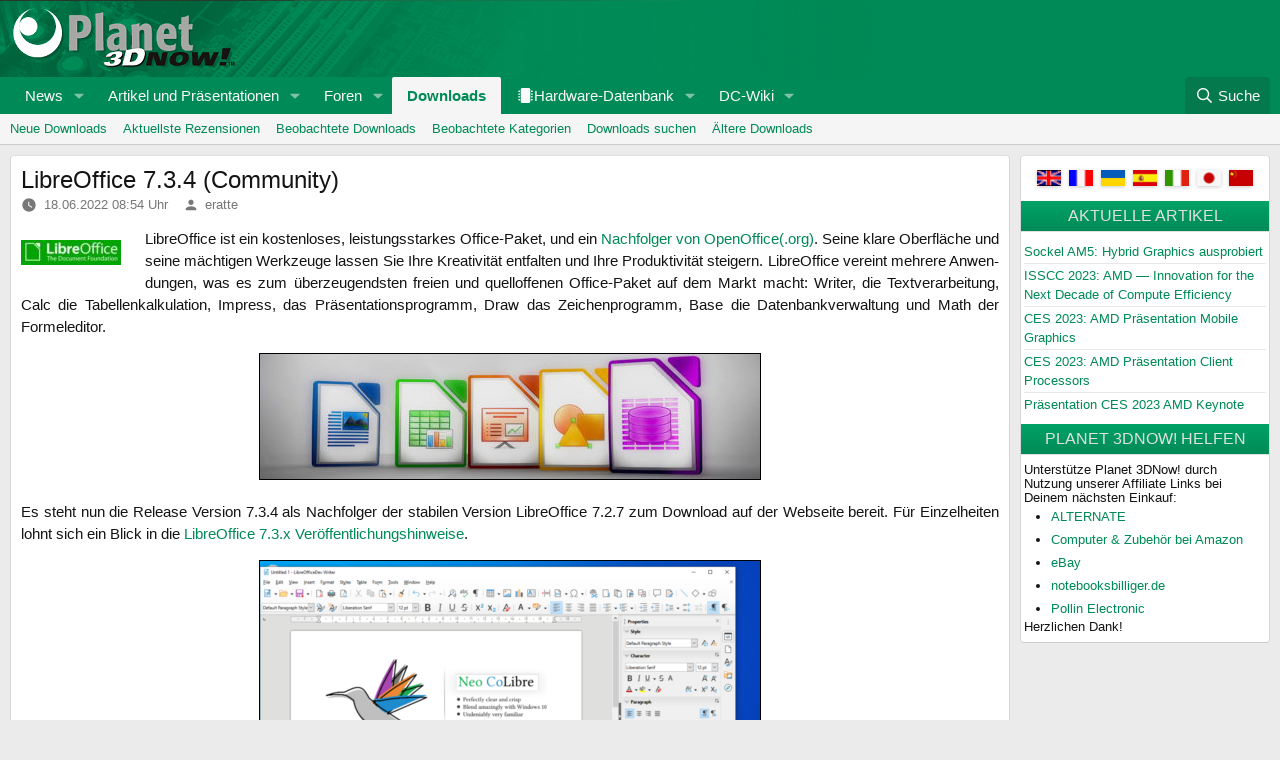

--- FILE ---
content_type: text/html; charset=UTF-8
request_url: https://www.planet3dnow.de/cms/65683-libreoffice-7-3-4-community/
body_size: 20734
content:
<!doctype html>
<html id="XF" lang="de">
<head>
	<link rel="preconnect" href="https://forum.planet3dnow.de/">
	<meta charset="UTF-8" />
	<meta name="viewport" content="width=device-width, initial-scale=1" />
	<meta name="theme-color" content="#068E5C" />
	<meta name="apple-mobile-web-app-status-bar-style" content="#068E5C" />
	<meta name="msapplication-navbutton-color" content="#068E5C" />
	<link rel="profile" href="https://gmpg.org/xfn/11" />

	<meta name="description" content="Auf Planet 3DNow! gibt es alle wichtigen Informationen f��r AMD-User: News, Downloads, Support, Tests" lang="de">
	<meta property="og:description" content="Auf Planet 3DNow! gibt es alle wichtigen Informationen f��r AMD-User: News, Downloads, Support, Tests" lang="de">
	<meta property="twitter:description" content="Auf Planet 3DNow! gibt es alle wichtigen Informationen f��r AMD-User: News, Downloads, Support, Tests" lang="de">
	<link rel="preload" href="https://forum.planet3dnow.de/styles/fonts/fa/fa-regular-400.woff2?_v=5b1f1a87" as="font" type="font/woff2">
	<link rel="preload" href="https://forum.planet3dnow.de/styles/fonts/fa/fa-solid-900.woff2?_v=5b1f1a87" as="font" type="font/woff2">
	<link rel="preload" href="https://forum.planet3dnow.de/styles/fonts/fa/fa-brands-400.woff2?_v=5b1f1a87" as="font" type="font/woff2">
	<link rel="stylesheet" href="https://forum.planet3dnow.de/css.php?css=public%3Anormalize.css%2Cpublic%3Afa.css%2Cpublic%3Avariations.less%2Cpublic%3Acore.less%2Cpublic%3Aapp.less&s=7&l=2&d=1734351736&k=34ca6d9a8c8b2656d3ddaeb00dc28d108ceb1d8a&_v=5b1f1a87">
	<link rel="stylesheet" href="https://forum.planet3dnow.de/css.php?css=public%3Anode_list.less%2Cpublic%3Anotices.less%2Cpublic%3Ashare_controls.less%2Cpublic%3Aextra.less&s=7&l=2&d=1734351736&k=34ca6d9a8c8b2656d3ddaeb00dc28d108ceb1d8a&_v=5b1f1a87">
	<script src="https://forum.planet3dnow.de/js/xf/preamble.js?_v=5b1f1a87"></script>

	<script>
	window.addEventListener('DOMContentLoaded', function() {
		XF.extendObject(true, XF.config, {
			url: {
				fullBase: 'https://forum.planet3dnow.de/',
				basePath: '/',
				css: '/css.php?css=__SENTINEL__&s=7&l=2&d=1734351736',
				js: '/js/__SENTINEL__?_v=5b1f1a87',
			},
			css: {"public:node_list.less":true,"public:nodeicon.less":true,"public:notices.less":true,"public:share_controls.less":true,"public:extra.less":true}
		});
	});
	</script>

	<title>LibreOffice 7.3.4 (Community) - Planet 3DNow!</title>
<meta name='robots' content='max-image-preview:large' />
<link rel="alternate" type="application/rss+xml" title="Planet 3DNow! &raquo; Feed" href="https://www.planet3dnow.de/cms/feed/" />
<link rel="alternate" type="application/rss+xml" title="Planet 3DNow! &raquo; Kommentar-Feed" href="https://www.planet3dnow.de/cms/comments/feed/" />
<link rel="alternate" title="oEmbed (JSON)" type="application/json+oembed" href="https://www.planet3dnow.de/cms/wp-json/oembed/1.0/embed?url=https%3A%2F%2Fwww.planet3dnow.de%2Fcms%2F65683-libreoffice-7-3-4-community%2F" />
<link rel="alternate" title="oEmbed (XML)" type="text/xml+oembed" href="https://www.planet3dnow.de/cms/wp-json/oembed/1.0/embed?url=https%3A%2F%2Fwww.planet3dnow.de%2Fcms%2F65683-libreoffice-7-3-4-community%2F&#038;format=xml" />
<style id='wp-img-auto-sizes-contain-inline-css' type='text/css'>
img:is([sizes=auto i],[sizes^="auto," i]){contain-intrinsic-size:3000px 1500px}
/*# sourceURL=wp-img-auto-sizes-contain-inline-css */
</style>
<style id='wp-emoji-styles-inline-css' type='text/css'>

	img.wp-smiley, img.emoji {
		display: inline !important;
		border: none !important;
		box-shadow: none !important;
		height: 1em !important;
		width: 1em !important;
		margin: 0 0.07em !important;
		vertical-align: -0.1em !important;
		background: none !important;
		padding: 0 !important;
	}
/*# sourceURL=wp-emoji-styles-inline-css */
</style>
<style id='wp-block-library-inline-css' type='text/css'>
:root{--wp-block-synced-color:#7a00df;--wp-block-synced-color--rgb:122,0,223;--wp-bound-block-color:var(--wp-block-synced-color);--wp-editor-canvas-background:#ddd;--wp-admin-theme-color:#007cba;--wp-admin-theme-color--rgb:0,124,186;--wp-admin-theme-color-darker-10:#006ba1;--wp-admin-theme-color-darker-10--rgb:0,107,160.5;--wp-admin-theme-color-darker-20:#005a87;--wp-admin-theme-color-darker-20--rgb:0,90,135;--wp-admin-border-width-focus:2px}@media (min-resolution:192dpi){:root{--wp-admin-border-width-focus:1.5px}}.wp-element-button{cursor:pointer}:root .has-very-light-gray-background-color{background-color:#eee}:root .has-very-dark-gray-background-color{background-color:#313131}:root .has-very-light-gray-color{color:#eee}:root .has-very-dark-gray-color{color:#313131}:root .has-vivid-green-cyan-to-vivid-cyan-blue-gradient-background{background:linear-gradient(135deg,#00d084,#0693e3)}:root .has-purple-crush-gradient-background{background:linear-gradient(135deg,#34e2e4,#4721fb 50%,#ab1dfe)}:root .has-hazy-dawn-gradient-background{background:linear-gradient(135deg,#faaca8,#dad0ec)}:root .has-subdued-olive-gradient-background{background:linear-gradient(135deg,#fafae1,#67a671)}:root .has-atomic-cream-gradient-background{background:linear-gradient(135deg,#fdd79a,#004a59)}:root .has-nightshade-gradient-background{background:linear-gradient(135deg,#330968,#31cdcf)}:root .has-midnight-gradient-background{background:linear-gradient(135deg,#020381,#2874fc)}:root{--wp--preset--font-size--normal:16px;--wp--preset--font-size--huge:42px}.has-regular-font-size{font-size:1em}.has-larger-font-size{font-size:2.625em}.has-normal-font-size{font-size:var(--wp--preset--font-size--normal)}.has-huge-font-size{font-size:var(--wp--preset--font-size--huge)}.has-text-align-center{text-align:center}.has-text-align-left{text-align:left}.has-text-align-right{text-align:right}.has-fit-text{white-space:nowrap!important}#end-resizable-editor-section{display:none}.aligncenter{clear:both}.items-justified-left{justify-content:flex-start}.items-justified-center{justify-content:center}.items-justified-right{justify-content:flex-end}.items-justified-space-between{justify-content:space-between}.screen-reader-text{border:0;clip-path:inset(50%);height:1px;margin:-1px;overflow:hidden;padding:0;position:absolute;width:1px;word-wrap:normal!important}.screen-reader-text:focus{background-color:#ddd;clip-path:none;color:#444;display:block;font-size:1em;height:auto;left:5px;line-height:normal;padding:15px 23px 14px;text-decoration:none;top:5px;width:auto;z-index:100000}html :where(.has-border-color){border-style:solid}html :where([style*=border-top-color]){border-top-style:solid}html :where([style*=border-right-color]){border-right-style:solid}html :where([style*=border-bottom-color]){border-bottom-style:solid}html :where([style*=border-left-color]){border-left-style:solid}html :where([style*=border-width]){border-style:solid}html :where([style*=border-top-width]){border-top-style:solid}html :where([style*=border-right-width]){border-right-style:solid}html :where([style*=border-bottom-width]){border-bottom-style:solid}html :where([style*=border-left-width]){border-left-style:solid}html :where(img[class*=wp-image-]){height:auto;max-width:100%}:where(figure){margin:0 0 1em}html :where(.is-position-sticky){--wp-admin--admin-bar--position-offset:var(--wp-admin--admin-bar--height,0px)}@media screen and (max-width:600px){html :where(.is-position-sticky){--wp-admin--admin-bar--position-offset:0px}}

/*# sourceURL=wp-block-library-inline-css */
</style><style id='global-styles-inline-css' type='text/css'>
:root{--wp--preset--aspect-ratio--square: 1;--wp--preset--aspect-ratio--4-3: 4/3;--wp--preset--aspect-ratio--3-4: 3/4;--wp--preset--aspect-ratio--3-2: 3/2;--wp--preset--aspect-ratio--2-3: 2/3;--wp--preset--aspect-ratio--16-9: 16/9;--wp--preset--aspect-ratio--9-16: 9/16;--wp--preset--color--black: #000000;--wp--preset--color--cyan-bluish-gray: #abb8c3;--wp--preset--color--white: #FFF;--wp--preset--color--pale-pink: #f78da7;--wp--preset--color--vivid-red: #cf2e2e;--wp--preset--color--luminous-vivid-orange: #ff6900;--wp--preset--color--luminous-vivid-amber: #fcb900;--wp--preset--color--light-green-cyan: #7bdcb5;--wp--preset--color--vivid-green-cyan: #00d084;--wp--preset--color--pale-cyan-blue: #8ed1fc;--wp--preset--color--vivid-cyan-blue: #0693e3;--wp--preset--color--vivid-purple: #9b51e0;--wp--preset--color--primary: #0073a8;--wp--preset--color--secondary: #005075;--wp--preset--color--dark-gray: #111;--wp--preset--color--light-gray: #767676;--wp--preset--gradient--vivid-cyan-blue-to-vivid-purple: linear-gradient(135deg,rgb(6,147,227) 0%,rgb(155,81,224) 100%);--wp--preset--gradient--light-green-cyan-to-vivid-green-cyan: linear-gradient(135deg,rgb(122,220,180) 0%,rgb(0,208,130) 100%);--wp--preset--gradient--luminous-vivid-amber-to-luminous-vivid-orange: linear-gradient(135deg,rgb(252,185,0) 0%,rgb(255,105,0) 100%);--wp--preset--gradient--luminous-vivid-orange-to-vivid-red: linear-gradient(135deg,rgb(255,105,0) 0%,rgb(207,46,46) 100%);--wp--preset--gradient--very-light-gray-to-cyan-bluish-gray: linear-gradient(135deg,rgb(238,238,238) 0%,rgb(169,184,195) 100%);--wp--preset--gradient--cool-to-warm-spectrum: linear-gradient(135deg,rgb(74,234,220) 0%,rgb(151,120,209) 20%,rgb(207,42,186) 40%,rgb(238,44,130) 60%,rgb(251,105,98) 80%,rgb(254,248,76) 100%);--wp--preset--gradient--blush-light-purple: linear-gradient(135deg,rgb(255,206,236) 0%,rgb(152,150,240) 100%);--wp--preset--gradient--blush-bordeaux: linear-gradient(135deg,rgb(254,205,165) 0%,rgb(254,45,45) 50%,rgb(107,0,62) 100%);--wp--preset--gradient--luminous-dusk: linear-gradient(135deg,rgb(255,203,112) 0%,rgb(199,81,192) 50%,rgb(65,88,208) 100%);--wp--preset--gradient--pale-ocean: linear-gradient(135deg,rgb(255,245,203) 0%,rgb(182,227,212) 50%,rgb(51,167,181) 100%);--wp--preset--gradient--electric-grass: linear-gradient(135deg,rgb(202,248,128) 0%,rgb(113,206,126) 100%);--wp--preset--gradient--midnight: linear-gradient(135deg,rgb(2,3,129) 0%,rgb(40,116,252) 100%);--wp--preset--font-size--small: 19.5px;--wp--preset--font-size--medium: 20px;--wp--preset--font-size--large: 36.5px;--wp--preset--font-size--x-large: 42px;--wp--preset--font-size--normal: 22px;--wp--preset--font-size--huge: 49.5px;--wp--preset--spacing--20: 0.44rem;--wp--preset--spacing--30: 0.67rem;--wp--preset--spacing--40: 1rem;--wp--preset--spacing--50: 1.5rem;--wp--preset--spacing--60: 2.25rem;--wp--preset--spacing--70: 3.38rem;--wp--preset--spacing--80: 5.06rem;--wp--preset--shadow--natural: 6px 6px 9px rgba(0, 0, 0, 0.2);--wp--preset--shadow--deep: 12px 12px 50px rgba(0, 0, 0, 0.4);--wp--preset--shadow--sharp: 6px 6px 0px rgba(0, 0, 0, 0.2);--wp--preset--shadow--outlined: 6px 6px 0px -3px rgb(255, 255, 255), 6px 6px rgb(0, 0, 0);--wp--preset--shadow--crisp: 6px 6px 0px rgb(0, 0, 0);}:where(.is-layout-flex){gap: 0.5em;}:where(.is-layout-grid){gap: 0.5em;}body .is-layout-flex{display: flex;}.is-layout-flex{flex-wrap: wrap;align-items: center;}.is-layout-flex > :is(*, div){margin: 0;}body .is-layout-grid{display: grid;}.is-layout-grid > :is(*, div){margin: 0;}:where(.wp-block-columns.is-layout-flex){gap: 2em;}:where(.wp-block-columns.is-layout-grid){gap: 2em;}:where(.wp-block-post-template.is-layout-flex){gap: 1.25em;}:where(.wp-block-post-template.is-layout-grid){gap: 1.25em;}.has-black-color{color: var(--wp--preset--color--black) !important;}.has-cyan-bluish-gray-color{color: var(--wp--preset--color--cyan-bluish-gray) !important;}.has-white-color{color: var(--wp--preset--color--white) !important;}.has-pale-pink-color{color: var(--wp--preset--color--pale-pink) !important;}.has-vivid-red-color{color: var(--wp--preset--color--vivid-red) !important;}.has-luminous-vivid-orange-color{color: var(--wp--preset--color--luminous-vivid-orange) !important;}.has-luminous-vivid-amber-color{color: var(--wp--preset--color--luminous-vivid-amber) !important;}.has-light-green-cyan-color{color: var(--wp--preset--color--light-green-cyan) !important;}.has-vivid-green-cyan-color{color: var(--wp--preset--color--vivid-green-cyan) !important;}.has-pale-cyan-blue-color{color: var(--wp--preset--color--pale-cyan-blue) !important;}.has-vivid-cyan-blue-color{color: var(--wp--preset--color--vivid-cyan-blue) !important;}.has-vivid-purple-color{color: var(--wp--preset--color--vivid-purple) !important;}.has-black-background-color{background-color: var(--wp--preset--color--black) !important;}.has-cyan-bluish-gray-background-color{background-color: var(--wp--preset--color--cyan-bluish-gray) !important;}.has-white-background-color{background-color: var(--wp--preset--color--white) !important;}.has-pale-pink-background-color{background-color: var(--wp--preset--color--pale-pink) !important;}.has-vivid-red-background-color{background-color: var(--wp--preset--color--vivid-red) !important;}.has-luminous-vivid-orange-background-color{background-color: var(--wp--preset--color--luminous-vivid-orange) !important;}.has-luminous-vivid-amber-background-color{background-color: var(--wp--preset--color--luminous-vivid-amber) !important;}.has-light-green-cyan-background-color{background-color: var(--wp--preset--color--light-green-cyan) !important;}.has-vivid-green-cyan-background-color{background-color: var(--wp--preset--color--vivid-green-cyan) !important;}.has-pale-cyan-blue-background-color{background-color: var(--wp--preset--color--pale-cyan-blue) !important;}.has-vivid-cyan-blue-background-color{background-color: var(--wp--preset--color--vivid-cyan-blue) !important;}.has-vivid-purple-background-color{background-color: var(--wp--preset--color--vivid-purple) !important;}.has-black-border-color{border-color: var(--wp--preset--color--black) !important;}.has-cyan-bluish-gray-border-color{border-color: var(--wp--preset--color--cyan-bluish-gray) !important;}.has-white-border-color{border-color: var(--wp--preset--color--white) !important;}.has-pale-pink-border-color{border-color: var(--wp--preset--color--pale-pink) !important;}.has-vivid-red-border-color{border-color: var(--wp--preset--color--vivid-red) !important;}.has-luminous-vivid-orange-border-color{border-color: var(--wp--preset--color--luminous-vivid-orange) !important;}.has-luminous-vivid-amber-border-color{border-color: var(--wp--preset--color--luminous-vivid-amber) !important;}.has-light-green-cyan-border-color{border-color: var(--wp--preset--color--light-green-cyan) !important;}.has-vivid-green-cyan-border-color{border-color: var(--wp--preset--color--vivid-green-cyan) !important;}.has-pale-cyan-blue-border-color{border-color: var(--wp--preset--color--pale-cyan-blue) !important;}.has-vivid-cyan-blue-border-color{border-color: var(--wp--preset--color--vivid-cyan-blue) !important;}.has-vivid-purple-border-color{border-color: var(--wp--preset--color--vivid-purple) !important;}.has-vivid-cyan-blue-to-vivid-purple-gradient-background{background: var(--wp--preset--gradient--vivid-cyan-blue-to-vivid-purple) !important;}.has-light-green-cyan-to-vivid-green-cyan-gradient-background{background: var(--wp--preset--gradient--light-green-cyan-to-vivid-green-cyan) !important;}.has-luminous-vivid-amber-to-luminous-vivid-orange-gradient-background{background: var(--wp--preset--gradient--luminous-vivid-amber-to-luminous-vivid-orange) !important;}.has-luminous-vivid-orange-to-vivid-red-gradient-background{background: var(--wp--preset--gradient--luminous-vivid-orange-to-vivid-red) !important;}.has-very-light-gray-to-cyan-bluish-gray-gradient-background{background: var(--wp--preset--gradient--very-light-gray-to-cyan-bluish-gray) !important;}.has-cool-to-warm-spectrum-gradient-background{background: var(--wp--preset--gradient--cool-to-warm-spectrum) !important;}.has-blush-light-purple-gradient-background{background: var(--wp--preset--gradient--blush-light-purple) !important;}.has-blush-bordeaux-gradient-background{background: var(--wp--preset--gradient--blush-bordeaux) !important;}.has-luminous-dusk-gradient-background{background: var(--wp--preset--gradient--luminous-dusk) !important;}.has-pale-ocean-gradient-background{background: var(--wp--preset--gradient--pale-ocean) !important;}.has-electric-grass-gradient-background{background: var(--wp--preset--gradient--electric-grass) !important;}.has-midnight-gradient-background{background: var(--wp--preset--gradient--midnight) !important;}.has-small-font-size{font-size: var(--wp--preset--font-size--small) !important;}.has-medium-font-size{font-size: var(--wp--preset--font-size--medium) !important;}.has-large-font-size{font-size: var(--wp--preset--font-size--large) !important;}.has-x-large-font-size{font-size: var(--wp--preset--font-size--x-large) !important;}
/*# sourceURL=global-styles-inline-css */
</style>

<style id='classic-theme-styles-inline-css' type='text/css'>
/*! This file is auto-generated */
.wp-block-button__link{color:#fff;background-color:#32373c;border-radius:9999px;box-shadow:none;text-decoration:none;padding:calc(.667em + 2px) calc(1.333em + 2px);font-size:1.125em}.wp-block-file__button{background:#32373c;color:#fff;text-decoration:none}
/*# sourceURL=/wp-includes/css/classic-themes.min.css */
</style>
<link rel='stylesheet' id='p3d2020-style-css' href='https://www.planet3dnow.de/cms/wp-content/themes/p3d2020/style.css?ver=1.4.1' type='text/css' media='all' />
<link rel='stylesheet' id='p3d-article-slider-css' href='https://www.planet3dnow.de/cms/wp-content/plugins/p3d-article-slider/css/p3d-article-slider.css?ver=2.0' type='text/css' media='all' />
<link rel='stylesheet' id='shutter-0-css' href='https://www.planet3dnow.de/cms/wp-content/plugins/nextgen-gallery/static/Lightbox/shutter/shutter.css?ver=4.0.3' type='text/css' media='all' />
<link rel='stylesheet' id='p3d2020-print-style-css' href='https://www.planet3dnow.de/cms/wp-content/themes/p3d2020/print.css?ver=1.4.1' type='text/css' media='print' />
<style id='wp-typography-custom-inline-css' type='text/css'>
sup, sub{font-size: 75%;line-height: 100%}sup{vertical-align: 60%}sub{vertical-align: -10%}.amp{font-family: Baskerville, "Goudy Old Style", Palatino, "Book Antiqua", "Warnock Pro", serif;font-size: 1.1em;font-style: italic;font-weight: normal;line-height: 1em}.dquo{margin-left: -0.4em}.quo{margin-left: -0.2em}.pull-single{margin-left: -0.15em}.push-single{margin-right: 0.15em}.pull-double{margin-left: -0.38em}.push-double{margin-right: 0.38em}
/*# sourceURL=wp-typography-custom-inline-css */
</style>
<style id='wp-typography-safari-font-workaround-inline-css' type='text/css'>
body {-webkit-font-feature-settings: "liga";font-feature-settings: "liga";-ms-font-feature-settings: normal;}
/*# sourceURL=wp-typography-safari-font-workaround-inline-css */
</style>
<script type="text/javascript" src="https://www.planet3dnow.de/cms/wp-includes/js/jquery/jquery.min.js?ver=3.7.1" id="jquery-core-js"></script>
<script type="text/javascript" src="https://www.planet3dnow.de/cms/wp-includes/js/jquery/jquery-migrate.min.js?ver=3.4.1" id="jquery-migrate-js"></script>
<script type="text/javascript" id="photocrati_ajax-js-extra">
/* <![CDATA[ */
var photocrati_ajax = {"url":"https://www.planet3dnow.de/cms/index.php?photocrati_ajax=1","rest_url":"https://www.planet3dnow.de/cms/wp-json/","wp_home_url":"https://www.planet3dnow.de/cms","wp_site_url":"https://www.planet3dnow.de/cms","wp_root_url":"https://www.planet3dnow.de/cms","wp_plugins_url":"https://www.planet3dnow.de/cms/wp-content/plugins","wp_content_url":"https://www.planet3dnow.de/cms/wp-content","wp_includes_url":"https://www.planet3dnow.de/cms/wp-includes/","ngg_param_slug":"nggallery","rest_nonce":"25e10d8053"};
//# sourceURL=photocrati_ajax-js-extra
/* ]]> */
</script>
<script type="text/javascript" src="https://www.planet3dnow.de/cms/wp-content/plugins/nextgen-gallery/static/Legacy/ajax.min.js?ver=4.0.3" id="photocrati_ajax-js"></script>
<link rel="https://api.w.org/" href="https://www.planet3dnow.de/cms/wp-json/" /><link rel="alternate" title="JSON" type="application/json" href="https://www.planet3dnow.de/cms/wp-json/wp/v2/posts/65683" /><link rel="EditURI" type="application/rsd+xml" title="RSD" href="https://www.planet3dnow.de/cms/xmlrpc.php?rsd" />

<link rel="canonical" href="https://www.planet3dnow.de/cms/65683-libreoffice-7-3-4-community/" />
<link rel='shortlink' href='https://bit.ly/3y1nLPz' />
<!-- Analytics by WP Statistics - https://wp-statistics.com -->
<script>if(!("gdprAppliesGlobally" in window)){window.gdprAppliesGlobally=true}if(!("cmp_id" in window)||window.cmp_id<1){window.cmp_id=0}if(!("cmp_cdid" in window)){window.cmp_cdid="09b81b4ab692"}if(!("cmp_params" in window)){window.cmp_params=""}if(!("cmp_host" in window)){window.cmp_host="a.delivery.consentmanager.net"}if(!("cmp_cdn" in window)){window.cmp_cdn="cdn.consentmanager.net"}if(!("cmp_proto" in window)){window.cmp_proto="https:"}if(!("cmp_codesrc" in window)){window.cmp_codesrc="1"}window.cmp_getsupportedLangs=function(){var b=["DE","EN","FR","IT","NO","DA","FI","ES","PT","RO","BG","ET","EL","GA","HR","LV","LT","MT","NL","PL","SV","SK","SL","CS","HU","RU","SR","ZH","TR","UK","AR","BS"];if("cmp_customlanguages" in window){for(var a=0;a<window.cmp_customlanguages.length;a++){b.push(window.cmp_customlanguages[a].l.toUpperCase())}}return b};window.cmp_getRTLLangs=function(){var a=["AR"];if("cmp_customlanguages" in window){for(var b=0;b<window.cmp_customlanguages.length;b++){if("r" in window.cmp_customlanguages[b]&&window.cmp_customlanguages[b].r){a.push(window.cmp_customlanguages[b].l)}}}return a};window.cmp_getlang=function(j){if(typeof(j)!="boolean"){j=true}if(j&&typeof(cmp_getlang.usedlang)=="string"&&cmp_getlang.usedlang!==""){return cmp_getlang.usedlang}var g=window.cmp_getsupportedLangs();var c=[];var f=location.hash;var e=location.search;var a="languages" in navigator?navigator.languages:[];if(f.indexOf("cmplang=")!=-1){c.push(f.substr(f.indexOf("cmplang=")+8,2).toUpperCase())}else{if(e.indexOf("cmplang=")!=-1){c.push(e.substr(e.indexOf("cmplang=")+8,2).toUpperCase())}else{if("cmp_setlang" in window&&window.cmp_setlang!=""){c.push(window.cmp_setlang.toUpperCase())}else{if(a.length>0){for(var d=0;d<a.length;d++){c.push(a[d])}}}}}if("language" in navigator){c.push(navigator.language)}if("userLanguage" in navigator){c.push(navigator.userLanguage)}var h="";for(var d=0;d<c.length;d++){var b=c[d].toUpperCase();if(g.indexOf(b)!=-1){h=b;break}if(b.indexOf("-")!=-1){b=b.substr(0,2)}if(g.indexOf(b)!=-1){h=b;break}}if(h==""&&typeof(cmp_getlang.defaultlang)=="string"&&cmp_getlang.defaultlang!==""){return cmp_getlang.defaultlang}else{if(h==""){h="EN"}}h=h.toUpperCase();return h};(function(){var u=document;var v=u.getElementsByTagName;var h=window;var o="";var b="_en";if("cmp_getlang" in h){o=h.cmp_getlang().toLowerCase();if("cmp_customlanguages" in h){for(var q=0;q<h.cmp_customlanguages.length;q++){if(h.cmp_customlanguages[q].l.toUpperCase()==o.toUpperCase()){o="en";break}}}b="_"+o}function x(i,e){var w="";i+="=";var s=i.length;var d=location;if(d.hash.indexOf(i)!=-1){w=d.hash.substr(d.hash.indexOf(i)+s,9999)}else{if(d.search.indexOf(i)!=-1){w=d.search.substr(d.search.indexOf(i)+s,9999)}else{return e}}if(w.indexOf("&")!=-1){w=w.substr(0,w.indexOf("&"))}return w}var k=("cmp_proto" in h)?h.cmp_proto:"https:";if(k!="http:"&&k!="https:"){k="https:"}var g=("cmp_ref" in h)?h.cmp_ref:location.href;var j=u.createElement("script");j.setAttribute("data-cmp-ab","1");var c=x("cmpdesign","cmp_design" in h?h.cmp_design:"");var f=x("cmpregulationkey","cmp_regulationkey" in h?h.cmp_regulationkey:"");var r=x("cmpgppkey","cmp_gppkey" in h?h.cmp_gppkey:"");var n=x("cmpatt","cmp_att" in h?h.cmp_att:"");j.src=k+"//"+h.cmp_host+"/delivery/cmp.php?"+("cmp_id" in h&&h.cmp_id>0?"id="+h.cmp_id:"")+("cmp_cdid" in h?"&cdid="+h.cmp_cdid:"")+"&h="+encodeURIComponent(g)+(c!=""?"&cmpdesign="+encodeURIComponent(c):"")+(f!=""?"&cmpregulationkey="+encodeURIComponent(f):"")+(r!=""?"&cmpgppkey="+encodeURIComponent(r):"")+(n!=""?"&cmpatt="+encodeURIComponent(n):"")+("cmp_params" in h?"&"+h.cmp_params:"")+(u.cookie.length>0?"&__cmpfcc=1":"")+"&l="+o.toLowerCase()+"&o="+(new Date()).getTime();j.type="text/javascript";j.async=true;if(u.currentScript&&u.currentScript.parentElement){u.currentScript.parentElement.appendChild(j)}else{if(u.body){u.body.appendChild(j)}else{var t=v("body");if(t.length==0){t=v("div")}if(t.length==0){t=v("span")}if(t.length==0){t=v("ins")}if(t.length==0){t=v("script")}if(t.length==0){t=v("head")}if(t.length>0){t[0].appendChild(j)}}}var m="js";var p=x("cmpdebugunminimized","cmpdebugunminimized" in h?h.cmpdebugunminimized:0)>0?"":".min";var a=x("cmpdebugcoverage","cmp_debugcoverage" in h?h.cmp_debugcoverage:"");if(a=="1"){m="instrumented";p=""}var j=u.createElement("script");j.src=k+"//"+h.cmp_cdn+"/delivery/"+m+"/cmp"+b+p+".js";j.type="text/javascript";j.setAttribute("data-cmp-ab","1");j.async=true;if(u.currentScript&&u.currentScript.parentElement){u.currentScript.parentElement.appendChild(j)}else{if(u.body){u.body.appendChild(j)}else{var t=v("body");if(t.length==0){t=v("div")}if(t.length==0){t=v("span")}if(t.length==0){t=v("ins")}if(t.length==0){t=v("script")}if(t.length==0){t=v("head")}if(t.length>0){t[0].appendChild(j)}}}})();window.cmp_addFrame=function(b){if(!window.frames[b]){if(document.body){var a=document.createElement("iframe");a.style.cssText="display:none";if("cmp_cdn" in window&&"cmp_ultrablocking" in window&&window.cmp_ultrablocking>0){a.src="//"+window.cmp_cdn+"/delivery/empty.html"}a.name=b;a.setAttribute("title","Intentionally hidden, please ignore");a.setAttribute("role","none");a.setAttribute("tabindex","-1");document.body.appendChild(a)}else{window.setTimeout(window.cmp_addFrame,10,b)}}};window.cmp_rc=function(h){var b=document.cookie;var f="";var d=0;while(b!=""&&d<100){d++;while(b.substr(0,1)==" "){b=b.substr(1,b.length)}var g=b.substring(0,b.indexOf("="));if(b.indexOf(";")!=-1){var c=b.substring(b.indexOf("=")+1,b.indexOf(";"))}else{var c=b.substr(b.indexOf("=")+1,b.length)}if(h==g){f=c}var e=b.indexOf(";")+1;if(e==0){e=b.length}b=b.substring(e,b.length)}return(f)};window.cmp_stub=function(){var a=arguments;__cmp.a=__cmp.a||[];if(!a.length){return __cmp.a}else{if(a[0]==="ping"){if(a[1]===2){a[2]({gdprApplies:gdprAppliesGlobally,cmpLoaded:false,cmpStatus:"stub",displayStatus:"hidden",apiVersion:"2.0",cmpId:31},true)}else{a[2](false,true)}}else{if(a[0]==="getUSPData"){a[2]({version:1,uspString:window.cmp_rc("")},true)}else{if(a[0]==="getTCData"){__cmp.a.push([].slice.apply(a))}else{if(a[0]==="addEventListener"||a[0]==="removeEventListener"){__cmp.a.push([].slice.apply(a))}else{if(a.length==4&&a[3]===false){a[2]({},false)}else{__cmp.a.push([].slice.apply(a))}}}}}}};window.cmp_gpp_ping=function(){return{gppVersion:"1.0",cmpStatus:"stub",cmpDisplayStatus:"hidden",supportedAPIs:["tcfca","usnat","usca","usva","usco","usut","usct"],cmpId:31}};window.cmp_gppstub=function(){var a=arguments;__gpp.q=__gpp.q||[];if(!a.length){return __gpp.q}var g=a[0];var f=a.length>1?a[1]:null;var e=a.length>2?a[2]:null;if(g==="ping"){return window.cmp_gpp_ping()}else{if(g==="addEventListener"){__gpp.e=__gpp.e||[];if(!("lastId" in __gpp)){__gpp.lastId=0}__gpp.lastId++;var c=__gpp.lastId;__gpp.e.push({id:c,callback:f});return{eventName:"listenerRegistered",listenerId:c,data:true,pingData:window.cmp_gpp_ping()}}else{if(g==="removeEventListener"){var h=false;__gpp.e=__gpp.e||[];for(var d=0;d<__gpp.e.length;d++){if(__gpp.e[d].id==e){__gpp.e[d].splice(d,1);h=true;break}}return{eventName:"listenerRemoved",listenerId:e,data:h,pingData:window.cmp_gpp_ping()}}else{if(g==="getGPPData"){return{sectionId:3,gppVersion:1,sectionList:[],applicableSections:[0],gppString:"",pingData:window.cmp_gpp_ping()}}else{if(g==="hasSection"||g==="getSection"||g==="getField"){return null}else{__gpp.q.push([].slice.apply(a))}}}}}};window.cmp_msghandler=function(d){var a=typeof d.data==="string";try{var c=a?JSON.parse(d.data):d.data}catch(f){var c=null}if(typeof(c)==="object"&&c!==null&&"__cmpCall" in c){var b=c.__cmpCall;window.__cmp(b.command,b.parameter,function(h,g){var e={__cmpReturn:{returnValue:h,success:g,callId:b.callId}};d.source.postMessage(a?JSON.stringify(e):e,"*")})}if(typeof(c)==="object"&&c!==null&&"__uspapiCall" in c){var b=c.__uspapiCall;window.__uspapi(b.command,b.version,function(h,g){var e={__uspapiReturn:{returnValue:h,success:g,callId:b.callId}};d.source.postMessage(a?JSON.stringify(e):e,"*")})}if(typeof(c)==="object"&&c!==null&&"__tcfapiCall" in c){var b=c.__tcfapiCall;window.__tcfapi(b.command,b.version,function(h,g){var e={__tcfapiReturn:{returnValue:h,success:g,callId:b.callId}};d.source.postMessage(a?JSON.stringify(e):e,"*")},b.parameter)}if(typeof(c)==="object"&&c!==null&&"__gppCall" in c){var b=c.__gppCall;window.__gpp(b.command,function(h,g){var e={__gppReturn:{returnValue:h,success:g,callId:b.callId}};d.source.postMessage(a?JSON.stringify(e):e,"*")},"parameter" in b?b.parameter:null,"version" in b?b.version:1)}};window.cmp_setStub=function(a){if(!(a in window)||(typeof(window[a])!=="function"&&typeof(window[a])!=="object"&&(typeof(window[a])==="undefined"||window[a]!==null))){window[a]=window.cmp_stub;window[a].msgHandler=window.cmp_msghandler;window.addEventListener("message",window.cmp_msghandler,false)}};window.cmp_setGppStub=function(a){if(!(a in window)||(typeof(window[a])!=="function"&&typeof(window[a])!=="object"&&(typeof(window[a])==="undefined"||window[a]!==null))){window[a]=window.cmp_gppstub;window[a].msgHandler=window.cmp_msghandler;window.addEventListener("message",window.cmp_msghandler,false)}};window.cmp_addFrame("__cmpLocator");if(!("cmp_disableusp" in window)||!window.cmp_disableusp){window.cmp_addFrame("__uspapiLocator")}if(!("cmp_disabletcf" in window)||!window.cmp_disabletcf){window.cmp_addFrame("__tcfapiLocator")}if(!("cmp_disablegpp" in window)||!window.cmp_disablegpp){window.cmp_addFrame("__gppLocator")}window.cmp_setStub("__cmp");if(!("cmp_disabletcf" in window)||!window.cmp_disabletcf){window.cmp_setStub("__tcfapi")}if(!("cmp_disableusp" in window)||!window.cmp_disableusp){window.cmp_setStub("__uspapi")}if(!("cmp_disablegpp" in window)||!window.cmp_disablegpp){window.cmp_setGppStub("__gpp")};</script>
<script type="text/javascript">window.ADNPM = window.ADNPM || {};ADNPM.cmd = ADNPM.cmd || [];</script>
<script type="text/javascript" src="https://cdn.netpoint-media.de/1270712.js" async="async"></script>
<link rel='stylesheet' id='shariffcss-css' href='https://www.planet3dnow.de/cms/wp-content/plugins/shariff/css/shariff.min.css?ver=4.6.15' type='text/css' media='all' />
</head>

<body class="wp-singular post-template-default single single-post postid-65683 single-format-standard wp-embed-responsive wp-theme-p3d2020 has-js singular image-filters-enabled">
<div class="page-content">
<div id="netpoint_topbanner"></div>
<div id="netpoint_skyscraper_li"></div>
<div id="netpoint_skyscraper_re"></div>
<div id="page" class="site p-pageWrapper">
	<a class="skip-link screen-reader-text" href="#content">Zum Inhalt springen</a>

	<header class="p-header" id="header">
		<div class="p-header-inner">
			<div class="p-header-content">
				<div class="p-header-logo p-header-logo--image">
					<a href="https://www.planet3dnow.de/cms/">
						<img src="https://www.planet3dnow.de/images/logo_forumnew.png" alt="Planet 3DNow! Forum">
					</a>
				</div>
			</div>
		</div>
	</header>

	<div class="p-navSticky p-navSticky--primary" data-xf-init="sticky-header">
		<nav class="p-nav">
			<div class="p-nav-inner">
				<button type="button" class="button button--plain p-nav-menuTrigger" data-xf-click="off-canvas" data-menu=".js-headerOffCanvasMenu" tabindex="0" aria-label="Menü">
					<span class="button-text">
						<i aria-hidden="true"></i>
					</span>
				</button>
				<div class="p-nav-smallLogo">
					<a href="https://www.planet3dnow.de/cms/">
						<img src="https://www.planet3dnow.de/images/logo_forumnew.png" alt="Planet 3DNow! Forum">
					</a>
				</div>
				<div class="p-nav-scroller hScroller" data-xf-init="h-scroller" data-auto-scroll=".p-navEl.is-selected">
					<div class="hScroller-scroll"><ul id="menu-hauptmenue" class="p-nav-list js-offCanvasNavSource"><li id="menu-item-57487"><div class="p-navEl"><a href="/cms/" class="p-navEl-link p-navEl-link--splitMenu" data-xf-key="1" data-nav-id="home">News</a><a data-xf-key="1" data-xf-click="menu" data-menu-pos-ref="< .p-navEl" class="p-navEl-splitTrigger" role="button" tabindex="0" aria-label="Toggle erweitert" aria-expanded="false" aria-haspopup="true"></a>
<div class="menu menu--structural" data-menu="menu" aria-hidden="true">
<div class="menu-content">
<a href="https://www.planet3dnow.de/cms/category/news/aktuelles/" class="menu-linkRow u-indentDepth0 js-offCanvasCopy" data-nav-id="  ">Aktuelles</a>
<a href="/cms/42216-offizielle-amd-roadmaps/" class="menu-linkRow u-indentDepth0 js-offCanvasCopy" data-nav-id="  ">AMD-Roadmaps</a>
<a href="https://www.planet3dnow.de/cms/category/news/geruchte/" class="menu-linkRow u-indentDepth0 js-offCanvasCopy" data-nav-id="  ">Gerüchte</a>
<a href="https://www.planet3dnow.de/cms/category/news/intern/" class="menu-linkRow u-indentDepth0 js-offCanvasCopy" data-nav-id="  ">Intern</a>
<a href="https://www.planet3dnow.de/cms/category/news/pressemitteilungen/" class="menu-linkRow u-indentDepth0 js-offCanvasCopy" data-nav-id="  ">Pressemitteilungen</a>
<a href="https://www.planet3dnow.de/cms/category/news/webwatches/" class="menu-linkRow u-indentDepth0 js-offCanvasCopy" data-nav-id="  ">Webwatches</a>
<a href="/archiv/index_cgi.shtml" class="menu-linkRow u-indentDepth0 js-offCanvasCopy" data-nav-id="  ">Alte Inhalte</a>
<a href="https://forum.planet3dnow.de/index.php?form/news-einsenden.1/select" class="menu-linkRow u-indentDepth0 js-offCanvasCopy" data-nav-id="  ">News einsenden</a>

</div>
</div>
</div></li>
<li id="menu-item-23"><div class="p-navEl"><a href="https://www.planet3dnow.de/cms/category/artikel/" class="p-navEl-link p-navEl-link--splitMenu" data-xf-key="2" data-nav-id="articles">Artikel und Präsentationen</a><a data-xf-key="2" data-xf-click="menu" data-menu-pos-ref="< .p-navEl" class="p-navEl-splitTrigger" role="button" tabindex="0" aria-label="Toggle erweitert" aria-expanded="false" aria-haspopup="true"></a>
<div class="menu menu--structural" data-menu="menu" aria-hidden="true">
<div class="menu-content">
<a href="https://www.planet3dnow.de/cms/category/artikel/mainboards/" class="menu-linkRow u-indentDepth0 js-offCanvasCopy" data-nav-id="  ">Mainboards</a>
<a href="https://www.planet3dnow.de/cms/category/artikel/prozessoren/" class="menu-linkRow u-indentDepth0 js-offCanvasCopy" data-nav-id="  ">Prozessoren</a>
<a href="https://www.planet3dnow.de/cms/category/artikel/gehause-kuhlung-netzteile/" class="menu-linkRow u-indentDepth0 js-offCanvasCopy" data-nav-id="  ">Gehäuse, Kühlung, Netzteile</a>
<a href="https://www.planet3dnow.de/cms/category/artikel/grafikkarten/" class="menu-linkRow u-indentDepth0 js-offCanvasCopy" data-nav-id="  ">Grafikkarten</a>
<a href="https://www.planet3dnow.de/cms/category/artikel/wissen-praxis-diverses/" class="menu-linkRow u-indentDepth0 js-offCanvasCopy" data-nav-id="  ">Wissen, Praxis, Diverses</a>
<a href="https://www.planet3dnow.de/cms/category/artikel/speicher-und-storage-systeme/" class="menu-linkRow u-indentDepth0 js-offCanvasCopy" data-nav-id="  ">Speicher und Storage-Systeme</a>
<a href="https://www.planet3dnow.de/cms/category/artikel/prasentationen-und-firmenveranstaltungen/" class="menu-linkRow u-indentDepth0 js-offCanvasCopy" data-nav-id="  ">Präsentationen und Firmenveranstaltungen</a>
<a href="https://www.planet3dnow.de/cms/category/artikel/kolumnen/" class="menu-linkRow u-indentDepth0 js-offCanvasCopy" data-nav-id="  ">Kolumnen</a>

</div>
</div>
</div></li>
<li id="menu-item-52312"><div class="p-navEl"><a href="https://forum.planet3dnow.de/" class="p-navEl-link p-navEl-link--splitMenu" data-xf-key="3" data-nav-id="forums">Foren</a><a data-xf-key="3" data-xf-click="menu" data-menu-pos-ref="< .p-navEl" class="p-navEl-splitTrigger" role="button" tabindex="0" aria-label="Toggle erweitert" aria-expanded="false" aria-haspopup="true"></a>
<div class="menu menu--structural" data-menu="menu" aria-hidden="true">
<div class="menu-content">
<a href="https://forum.planet3dnow.de/index.php?whats-new/posts/" class="menu-linkRow u-indentDepth0 js-offCanvasCopy" data-nav-id="  ">Neue Beiträge</a>
<a href="https://forum.planet3dnow.de/index.php?find-threads/started" class="menu-linkRow u-indentDepth0 js-offCanvasCopy" data-nav-id="  ">Themen finden</a>
<a href="https://forum.planet3dnow.de/index.php?watched/threads" class="menu-linkRow u-indentDepth0 js-offCanvasCopy" data-nav-id="  ">Beobachtete Themen</a>
<a href="https://forum.planet3dnow.de/index.php?watched/forums" class="menu-linkRow u-indentDepth0 js-offCanvasCopy" data-nav-id="  ">Beobachtete Foren</a>
<a href="https://forum.planet3dnow.de/index.php?search/&#038;type=post" class="menu-linkRow u-indentDepth0 js-offCanvasCopy" data-nav-id="  ">Foren durchsuchen</a>

</div>
</div>
</div></li>
<li id="menu-item-62135"><div class="p-navEl is-selected"><a href="https://forum.planet3dnow.de/index.php?resources/" class="p-navEl-link p-navEl-link--splitMenu" data-xf-key="4" data-nav-id="xfrm">Downloads</a><a data-xf-key="4" data-xf-click="menu" data-menu-pos-ref="< .p-navEl" class="p-navEl-splitTrigger" role="button" tabindex="0" aria-label="Toggle erweitert" aria-expanded="false" aria-haspopup="true"></a>
<div class="menu menu--structural" data-menu="menu" aria-hidden="true">
<div class="menu-content">
<a href="https://forum.planet3dnow.de/index.php?whats-new/resources/" class="menu-linkRow u-indentDepth0 js-offCanvasCopy" data-nav-id="  ">Neue Downloads</a>
<a href="https://forum.planet3dnow.de/index.php?resources/latest-reviews" class="menu-linkRow u-indentDepth0 js-offCanvasCopy" data-nav-id="  ">Aktuellste Rezensionen</a>
<a href="https://forum.planet3dnow.de/index.php?watched/resources" class="menu-linkRow u-indentDepth0 js-offCanvasCopy" data-nav-id="  ">Beobachtete Downloads</a>
<a href="https://forum.planet3dnow.de/index.php?watched/resource-categories" class="menu-linkRow u-indentDepth0 js-offCanvasCopy" data-nav-id="  ">Beobachtete Kategorien</a>
<a href="https://forum.planet3dnow.de/index.php?search/&#038;type=resource" class="menu-linkRow u-indentDepth0 js-offCanvasCopy" data-nav-id="  ">Downloads suchen</a>
<a href="https://www.planet3dnow.de/cms/category/news/downloads/" class="menu-linkRow u-indentDepth0 js-offCanvasCopy" data-nav-id="  ">Ältere Downloads</a>

</div>
</div>
</div></li>
<li id="menu-item-52313"><div class="p-navEl"><a href="https://forum.planet3dnow.de/index.php?mbdb/" class="p-navEl-link p-navEl-link--splitMenu" data-xf-key="5" data-nav-id="Hwdb">Hardware-Datenbank</a><a data-xf-key="5" data-xf-click="menu" data-menu-pos-ref="< .p-navEl" class="p-navEl-splitTrigger" role="button" tabindex="0" aria-label="Toggle erweitert" aria-expanded="false" aria-haspopup="true"></a>
<div class="menu menu--structural" data-menu="menu" aria-hidden="true">
<div class="menu-content">
<a href="https://forum.planet3dnow.de/index.php?mbdb/" class="menu-linkRow u-indentDepth0 js-offCanvasCopy" data-nav-id="  ">Mainboards</a>

</div>
</div>
</div></li>
<li id="menu-item-52314"><div class="p-navEl"><a href="https://dc.planet3dnow.de/wiki/" class="p-navEl-link p-navEl-link--splitMenu" data-xf-key="6" data-nav-id="wiki">DC-Wiki</a><a data-xf-key="6" data-xf-click="menu" data-menu-pos-ref="< .p-navEl" class="p-navEl-splitTrigger" role="button" tabindex="0" aria-label="Toggle erweitert" aria-expanded="false" aria-haspopup="true"></a>
<div class="menu menu--structural" data-menu="menu" aria-hidden="true">
<div class="menu-content">
<a href="https://dc.planet3dnow.de/wiki/index.php/Spezial:Letzte_%C3%84nderungen" class="menu-linkRow u-indentDepth0 js-offCanvasCopy" data-nav-id="  ">Letzte Änderungen</a>
<a href="https://dc.planet3dnow.de/wiki/index.php/Spezial:Alle_Seiten" class="menu-linkRow u-indentDepth0 js-offCanvasCopy" data-nav-id="  ">Alle Seiten</a>
<a href="https://dc.planet3dnow.de/wiki/index.php/Spezial:Zuf%C3%A4llige_Seite" class="menu-linkRow u-indentDepth0 js-offCanvasCopy" data-nav-id="  ">Zufällige Seite</a>

</div>
</div>
</div></li>
</ul></div>					<i class="hScroller-action hScroller-action--end" aria-hidden="true"></i><i class="hScroller-action hScroller-action--start" aria-hidden="true"></i>
				</div>
				<div class="p-nav-opposite">
					<div class="p-navgroup p-discovery">
						<a href="/cms/" class="p-navgroup-link p-navgroup-link--iconic p-navgroup-link--search" data-xf-click="menu" data-xf-key="/" aria-label="Suche" aria-expanded="false" aria-haspopup="true" title="Suche">
							<i aria-hidden="true"></i>
							<span class="p-navgroup-linkText">Suche</span>
						</a>
						<div class="menu menu--structural menu--wide" data-menu="menu" aria-hidden="true">
							<form action="/cms/" method="get" class="menu-content" data-xf-init="quick-search">
								<h3 class="menu-header">Suche</h3>
								<div class="menu-row">
									<input type="text" class="input" name="s" placeholder="Suchen…" aria-label="Suche" data-menu-autofocus="true">
								</div>
								<div class="menu-footer">
									<span class="menu-footer-controls">
										<button type="submit" class="button--primary button button--icon button--icon--search">
											<span class="button-text">Suche</span>
										</button>
									</span>
								</div>
							</form>
						</div>
					</div>
				</div>
			</div>
		</nav>
	</div>
	<div class="p-sectionLinks">
		<div class="p-sectionLinks-inner hScroller" data-xf-init="h-scroller">
			<div class="hScroller-scroll">
				<ul id="menu-hauptmenue-1" class="p-sectionLinks-list"><li id="menu-item-62143"><div class="p-navEl"><a href="https://forum.planet3dnow.de/index.php?whats-new/resources/" class="p-navEl-link" data-xf-key="3" data-nav-id="forums">Neue Downloads</a></div></li>
<li id="menu-item-62136"><div class="p-navEl"><a href="https://forum.planet3dnow.de/index.php?resources/latest-reviews" class="p-navEl-link">Aktuellste Rezensionen</a></div></li>
<li id="menu-item-62137"><div class="p-navEl"><a href="https://forum.planet3dnow.de/index.php?watched/resources" class="p-navEl-link">Beobachtete Downloads</a></div></li>
<li id="menu-item-62138"><div class="p-navEl"><a href="https://forum.planet3dnow.de/index.php?watched/resource-categories" class="p-navEl-link">Beobachtete Kategorien</a></div></li>
<li id="menu-item-62139"><div class="p-navEl"><a href="https://forum.planet3dnow.de/index.php?search/&#038;type=resource" class="p-navEl-link">Downloads suchen</a></div></li>
<li id="menu-item-38"><div class="p-navEl"><a href="https://www.planet3dnow.de/cms/category/news/downloads/" class="p-navEl-link" data-xf-key="3" data-nav-id="forums">Ältere Downloads</a></div></li>
</ul>			</div><i class="hScroller-action hScroller-action--end" aria-hidden="true"></i><i class="hScroller-action hScroller-action--start" aria-hidden="true"></i>
		</div>
	</div>
	<div class="offCanvasMenu offCanvasMenu--nav js-headerOffCanvasMenu" data-menu="menu" aria-hidden="true" data-ocm-builder="navigation">
		<div class="offCanvasMenu-backdrop" data-menu-close="true"></div>
		<div class="offCanvasMenu-content">
			<div class="offCanvasMenu-header">
				Menü				<a class="offCanvasMenu-closer" data-menu-close="true" role="button" tabindex="0" aria-label="Schließen"></a>
			</div>
			<div class="js-offCanvasNavTarget"></div>
		</div>
	</div>

	<div id="content" class="site-content p-body">

	<section id="primary" class="content-area p-body-inner">
		<main id="main" class="site-main p-body-main p-body-main--withSidebar">
			<div class="p-body-content">
				<div class="p-body-pageContent">
					<div class="block">
						<div class="block-container">
							<div class="block-body">
								<div class="node">
	<div class="node-body">
						<article id="post-65683" class="node-main post-65683 post type-post status-publish format-standard has-post-thumbnail hentry category-downloads category-office tag-calc tag-libreoffice tag-math tag-writer entry" >
			<header class="entry-header">
				<h1 class="entry-title node-title">LibreOffice 7.3.4 (Community)</h1>			</header><!-- .entry-header -->

			<div class="entry-meta">
				<span class="posted-on"><svg class="svg-icon" width="16" height="16" aria-hidden="true" role="img" focusable="false" xmlns="http://www.w3.org/2000/svg" viewBox="0 0 24 24"><defs><path id="a" d="M0 0h24v24H0V0z"></path></defs><clipPath id="b"><use xlink:href="#a" overflow="visible"></use></clipPath><path clip-path="url(#b)" d="M12 2C6.5 2 2 6.5 2 12s4.5 10 10 10 10-4.5 10-10S17.5 2 12 2zm4.2 14.2L11 13V7h1.5v5.2l4.5 2.7-.8 1.3z"></path></svg><a href="https://www.planet3dnow.de/cms/65683-libreoffice-7-3-4-community/" rel="bookmark"><time class="entry-date published updated" datetime="2022-06-18T08:54:38+02:00">18.06.2022 08:54 Uhr</time></a></span><span class="byline"><svg class="svg-icon" width="16" height="16" aria-hidden="true" role="img" focusable="false" viewBox="0 0 24 24" version="1.1" xmlns="http://www.w3.org/2000/svg" xmlns:xlink="http://www.w3.org/1999/xlink"><path d="M12 12c2.21 0 4-1.79 4-4s-1.79-4-4-4-4 1.79-4 4 1.79 4 4 4zm0 2c-2.67 0-8 1.34-8 4v2h16v-2c0-2.66-5.33-4-8-4z"></path><path d="M0 0h24v24H0z" fill="none"></path></svg><span class="screen-reader-text">Verfasst von</span><span class="author vcard"><a class="url fn n" href="https://www.planet3dnow.de/cms/author/eratte/">eratte</a></span></span>			</div>

			<div class="entry-content">
							<figure class="post-thumbnail">
				<img width="100" height="25" src="https://www.planet3dnow.de/cms/wp-content/uploads/2020/07/lb1-e1594572203371.jpg" class="attachment-post-thumbnail size-post-thumbnail wp-post-image" alt="" decoding="async" />			</figure><!-- .post-thumbnail -->
			<p>Libre­Of­fice ist ein kos­ten­lo­ses, leis­tungs­star­kes Office-Paket, und ein <a href="https://de.blog.documentfoundation.org/2020/02/18/zeitleiste-libreoffice-openoffice-org-and-go-oo-hauptversionen/">Nach­fol­ger von OpenOffice(.org)</a>. Sei­ne kla­re Ober­flä­che und sei­ne mäch­ti­gen Werk­zeu­ge las­sen Sie Ihre Krea­ti­vi­tät ent­fal­ten und Ihre Pro­duk­ti­vi­tät stei­gern. Libre­Of­fice ver­eint meh­re­re Anwen­dun­gen, was es zum über­zeu­gends­ten frei­en und quell­of­fe­nen Office-Paket auf dem Markt macht: Wri­ter, die Text­ver­ar­bei­tung, Calc die Tabel­len­kal­ku­la­ti­on, Impress, das Prä­sen­ta­ti­ons­pro­gramm, Draw das Zei­chen­pro­gramm, Base die Daten­bank­ver­wal­tung und Math der Formeleditor.</p>
<p style="text-align: center;"><a href="https://www.planet3dnow.de/cms/wp-content/uploads/2020/07/LB_discover_-e1594572248878.jpg"><img decoding="async" class="aligncenter" style="border: 1px solid black;" title src="https://www.planet3dnow.de/cms/wp-content/uploads/2020/07/LB_discover_-e1594572248878.jpg" alt width height></a></p>
<p>Es steht nun die Release Ver­si­on 7.3.4 als Nach­fol­ger der sta­bi­len Ver­si­on Libre­Of­fice 7.2.7 zum Down­load auf der Web­sei­te bereit. Für Ein­zel­hei­ten lohnt sich ein Blick in die <a href="https://wiki.documentfoundation.org/ReleaseNotes/7.3" target="_blank" rel="noopener noreferrer">Libre­Of­fice 7.3.x Ver­öf­fent­li­chungs­hin­wei­se</a>.</p>
<p style="text-align: center;"><a href="https://www.planet3dnow.de/cms/wp-content/uploads/2020/08/1111px-Neo_Colibre_-_Standard-e1596637963746.png"><img decoding="async" class="aligncenter" style="border: 1px solid black;" title src="https://www.planet3dnow.de/cms/wp-content/uploads/2020/08/1111px-Neo_Colibre_-_Standard-e1596637963746.png" alt width height></a></p>
<p>In <a href="https://blog.documentfoundation.org/blog/2022/06/09/libreoffice-7-3-4-community/" target="_blank" rel="noopener noreferrer">“Libre­Of­fice 7.3.4 Com­mu­ni­ty has been released”</a> gibt es einen Über­blick über die neu­en Änderungen.</p>
<p>Wei­ter geht die Ent­wick­lung in Rich­tung Release Ver­si­on 7.3.5 die in Woche 29/2022 (18.07. bis 24.07) fol­gen soll. Sie­he dazu auch den <a href="https://wiki.documentfoundation.org/ReleasePlan/7.3" target="_blank" rel="noopener noreferrer">Release Plan 7.3.</a>&nbsp; Zu dem steht zum Tes­ten die <a href="https://qa.blog.documentfoundation.org/2022/06/15/libreoffice-7-4-beta1-is-available-for-testing/" target="_blank" rel="noopener">Libre­Of­fice 7.4 Beta1</a> zum Down­load bereit.</p>
<table class=" alignleft" style="width: 43.336%; height: 118px;">
<tbody>
<tr style="height: 10px;">
<td style="width: 35.4208%; height: 10px; text-align: left;"><strong>Down­load:</strong></td>
<td style="width: 48.6914%; height: 10px; text-align: left;"><a href="https://de.libreoffice.org/download/download/" target="_blank" rel="noopener noreferrer">Libre­Of­fice Download</a></td>
</tr>
<tr style="height: 22px;">
<td style="width: 35.4208%; height: 22px; text-align: left;"><strong>Ver­si­on:</strong></td>
<td style="width: 48.6914%; height: 22px; text-align: left;">7.3.4</td>
</tr>
<tr style="height: 10px;">
<td style="width: 35.4208%; text-align: left; height: 10px;"><strong>Datei­grö­ße</strong></td>
<td style="width: 48.6914%; text-align: left; height: 10px;">ver­schie­de­ne</td>
</tr>
<tr style="height: 22px;">
<td style="width: 35.4208%; height: 22px; text-align: left;"><strong>Ver­öf­fent­licht&nbsp;am:</strong></td>
<td style="width: 48.6914%; height: 22px; text-align: left;">9 Juni&nbsp;2022</td>
</tr>
<tr style="height: 22px;">
<td style="width: 35.4208%; height: 22px; text-align: left;"><strong>Betriebs­sys­tem:</strong></td>
<td style="width: 48.6914%; height: 22px; text-align: left;">Linux x64, macOS x86_64, Win­dows, Win­dows x86_64</td>
</tr>
<tr style="height: 10px;">
<td style="width: 35.4208%; text-align: left; height: 10px;"><strong>Lizenz:</strong></td>
<td style="width: 48.6914%; text-align: left; height: 10px;"><a href="https://www.libreoffice.org/about-us/licenses" target="_blank" rel="noopener noreferrer">Mozil­la Public Licen­se Ver­si­on 2.0</a></td>
</tr>
<tr style="height: 22px;">
<td style="width: 35.4208%; height: 22px; text-align: left; vertical-align: top;"><strong>Web­sei­te</strong></td>
<td style="width: 48.6914%; height: 22px; text-align: left;"><a href="https://de.libreoffice.org/" target="_blank" rel="noopener noreferrer">Libre­Of­fice Homepage</a></td>
</tr>
</tbody>
</table>
<p>&nbsp;</p>
<p>&nbsp;</p>
<div class="bawmrp">
<h3>Links zum&nbsp;Thema:</h3>
<ul>
<li class="bawmrp_manual"><a href="https://www.planet3dnow.de/cms/57287-libreoffice-7-0-rc3/">Libre­Of­fice 7.0&nbsp;<span class="caps">RC3</span></a> (<time class="entry-date published updated" datetime="2020-07-31T14:08:49+02:00">31.07.2020</time>)</li>
<li class="bawmrp_manual"><a href="https://www.planet3dnow.de/cms/56955-libreoffice-7-0/">Libre­Of­fice 7.0&nbsp;<span class="caps">RC2</span></a> (<time class="entry-date published updated" datetime="2020-07-21T12:04:12+02:00">21.07.2020</time>)</li>
</ul>
</div>
			</div><!-- .entry-content -->

			<footer class="entry-footer">
				<div class="entry-meta">
					<span class="cat-links"><svg class="svg-icon" width="16" height="16" aria-hidden="true" role="img" focusable="false" xmlns="http://www.w3.org/2000/svg" viewBox="0 0 24 24"><path d="M10 4H4c-1.1 0-1.99.9-1.99 2L2 18c0 1.1.9 2 2 2h16c1.1 0 2-.9 2-2V8c0-1.1-.9-2-2-2h-8l-2-2z"></path><path d="M0 0h24v24H0z" fill="none"></path></svg><span class="screen-reader-text">Veröffentlicht in</span><a href="https://www.planet3dnow.de/cms/category/news/downloads/" rel="category tag">Downloads</a> – <a href="https://www.planet3dnow.de/cms/category/news/downloads/office/" rel="category tag">Office</a></span><span class="tags-links"><svg class="svg-icon" width="16" height="16" aria-hidden="true" role="img" focusable="false" xmlns="http://www.w3.org/2000/svg" viewBox="0 0 24 24"><path d="M21.41 11.58l-9-9C12.05 2.22 11.55 2 11 2H4c-1.1 0-2 .9-2 2v7c0 .55.22 1.05.59 1.42l9 9c.36.36.86.58 1.41.58.55 0 1.05-.22 1.41-.59l7-7c.37-.36.59-.86.59-1.41 0-.55-.23-1.06-.59-1.42zM5.5 7C4.67 7 4 6.33 4 5.5S4.67 4 5.5 4 7 4.67 7 5.5 6.33 7 5.5 7z"></path><path d="M0 0h24v24H0z" fill="none"></path></svg><span class="screen-reader-text">Tags: </span><a href="https://www.planet3dnow.de/cms/tag/calc/" rel="tag">Calc</a><span class="tag-separator">, </span><a href="https://www.planet3dnow.de/cms/tag/libreoffice/" rel="tag">LibreOffice</a><span class="tag-separator">, </span><a href="https://www.planet3dnow.de/cms/tag/math/" rel="tag">Math</a><span class="tag-separator">, </span><a href="https://www.planet3dnow.de/cms/tag/writer/" rel="tag">Writer</a></span><span class="comments-link"><svg class="svg-icon" width="16" height="16" aria-hidden="true" role="img" focusable="false" viewBox="0 0 24 24" version="1.1" xmlns="http://www.w3.org/2000/svg" xmlns:xlink="http://www.w3.org/1999/xlink"><path d="M21.99 4c0-1.1-.89-2-1.99-2H4c-1.1 0-2 .9-2 2v12c0 1.1.9 2 2 2h14l4 4-.01-18z"></path><path d="M0 0h24v24H0z" fill="none"></path></svg><a href="https://forum.planet3dnow.de/index.php?threads/460758">Einen Kommentar<span class="screen-reader-text"> zu LibreOffice 7.3.4 (Community)</span> schreiben</a></span>				</div>

				<div class="ShariffSC" style="padding-top:20px;"><div class="shariff shariff-align-flex-start shariff-widget-align-flex-start" data-services="facebook" data-url="https%3A%2F%2Fwww.planet3dnow.de%2Fcms%2F65683-libreoffice-7-3-4-community%2F" data-timestamp="1655542478" data-hidezero="1" data-backendurl="https://www.planet3dnow.de/cms/wp-json/shariff/v1/share_counts?"><ul class="shariff-buttons theme-default orientation-horizontal buttonsize-small"><li class="shariff-button whatsapp shariff-nocustomcolor" style="background-color:#5cbe4a"><a href="https://api.whatsapp.com/send?text=https%3A%2F%2Fwww.planet3dnow.de%2Fcms%2F65683-libreoffice-7-3-4-community%2F%20LibreOffice%207.3.4%20%28Community%29" title="Bei Whatsapp teilen" aria-label="Bei Whatsapp teilen" role="button" rel="noopener nofollow" class="shariff-link" style="; background-color:#34af23; color:#fff" target="_blank"><span class="shariff-icon" style=""><svg width="32px" height="20px" xmlns="http://www.w3.org/2000/svg" viewBox="0 0 32 32"><path fill="#34af23" d="M17.6 17.4q0.2 0 1.7 0.8t1.6 0.9q0 0.1 0 0.3 0 0.6-0.3 1.4-0.3 0.7-1.3 1.2t-1.8 0.5q-1 0-3.4-1.1-1.7-0.8-3-2.1t-2.6-3.3q-1.3-1.9-1.3-3.5v-0.1q0.1-1.6 1.3-2.8 0.4-0.4 0.9-0.4 0.1 0 0.3 0t0.3 0q0.3 0 0.5 0.1t0.3 0.5q0.1 0.4 0.6 1.6t0.4 1.3q0 0.4-0.6 1t-0.6 0.8q0 0.1 0.1 0.3 0.6 1.3 1.8 2.4 1 0.9 2.7 1.8 0.2 0.1 0.4 0.1 0.3 0 1-0.9t0.9-0.9zM14 26.9q2.3 0 4.3-0.9t3.6-2.4 2.4-3.6 0.9-4.3-0.9-4.3-2.4-3.6-3.6-2.4-4.3-0.9-4.3 0.9-3.6 2.4-2.4 3.6-0.9 4.3q0 3.6 2.1 6.6l-1.4 4.2 4.3-1.4q2.8 1.9 6.2 1.9zM14 2.2q2.7 0 5.2 1.1t4.3 2.9 2.9 4.3 1.1 5.2-1.1 5.2-2.9 4.3-4.3 2.9-5.2 1.1q-3.5 0-6.5-1.7l-7.4 2.4 2.4-7.2q-1.9-3.2-1.9-6.9 0-2.7 1.1-5.2t2.9-4.3 4.3-2.9 5.2-1.1z"/></svg></span><span class="shariff-text">teilen</span>&nbsp;</a></li><li class="shariff-button threema shariff-nocustomcolor shariff-mobile" style="background-color:#4fbc24"><a href="threema://compose?text=LibreOffice%207.3.4%20%28Community%29%20https%3A%2F%2Fwww.planet3dnow.de%2Fcms%2F65683-libreoffice-7-3-4-community%2F" title="Bei Threema teilen" aria-label="Bei Threema teilen" role="button" rel="noopener nofollow" class="shariff-link" style="; background-color:#1f1f1f; color:#fff" target="_blank"><span class="shariff-icon" style=""><svg width="32px" height="20px" xmlns="http://www.w3.org/2000/svg" viewBox="0 0 32 32"><path fill="#1f1f1f" d="M30.8 10.9c-0.3-1.4-0.9-2.6-1.8-3.8-2-2.6-5.5-4.5-9.4-5.2-1.3-0.2-1.9-0.3-3.5-0.3s-2.2 0-3.5 0.3c-4 0.7-7.4 2.6-9.4 5.2-0.9 1.2-1.5 2.4-1.8 3.8-0.1 0.5-0.2 1.2-0.2 1.6 0 0.4 0.1 1.1 0.2 1.6 0.4 1.9 1.3 3.4 2.9 5 0.8 0.8 0.8 0.8 0.7 1.3 0 0.6-0.5 1.6-1.7 3.6-0.3 0.5-0.5 0.9-0.5 0.9 0 0.1 0.1 0.1 0.5 0 0.8-0.2 2.3-0.6 5.6-1.6 1.1-0.3 1.3-0.4 2.3-0.4 0.8 0 1.1 0 2.3 0.2 1.5 0.2 3.5 0.2 4.9 0 5.1-0.6 9.3-2.9 11.4-6.3 0.5-0.9 0.9-1.8 1.1-2.8 0.1-0.5 0.2-1.1 0.2-1.6 0-0.7-0.1-1.1-0.2-1.6-0.3-1.4 0.1 0.5 0 0zM20.6 17.3c0 0.4-0.4 0.8-0.8 0.8h-7.7c-0.4 0-0.8-0.4-0.8-0.8v-4.6c0-0.4 0.4-0.8 0.8-0.8h0.2l0-1.6c0-0.9 0-1.8 0.1-2 0.1-0.6 0.6-1.2 1.1-1.7s1.1-0.7 1.9-0.8c1.8-0.3 3.7 0.7 4.2 2.2 0.1 0.3 0.1 0.7 0.1 2.1v0 1.7h0.1c0.4 0 0.8 0.4 0.8 0.8v4.6zM15.6 7.3c-0.5 0.1-0.8 0.3-1.2 0.6s-0.6 0.8-0.7 1.3c0 0.2 0 0.8 0 1.5l0 1.2h4.6v-1.3c0-1 0-1.4-0.1-1.6-0.3-1.1-1.5-1.9-2.6-1.7zM25.8 28.2c0 1.2-1 2.2-2.1 2.2s-2.1-1-2.1-2.1c0-1.2 1-2.1 2.2-2.1s2.2 1 2.2 2.2zM18.1 28.2c0 1.2-1 2.2-2.1 2.2s-2.1-1-2.1-2.1c0-1.2 1-2.1 2.2-2.1s2.2 1 2.2 2.2zM10.4 28.2c0 1.2-1 2.2-2.1 2.2s-2.1-1-2.1-2.1c0-1.2 1-2.1 2.2-2.1s2.2 1 2.2 2.2z"/></svg></span><span class="shariff-text">teilen</span>&nbsp;</a></li><li class="shariff-button telegram shariff-nocustomcolor" style="background-color:#4084A6"><a href="https://telegram.me/share/url?url=https%3A%2F%2Fwww.planet3dnow.de%2Fcms%2F65683-libreoffice-7-3-4-community%2F&text=LibreOffice%207.3.4%20%28Community%29" title="Bei Telegram teilen" aria-label="Bei Telegram teilen" role="button" rel="noopener nofollow" class="shariff-link" style="; background-color:#0088cc; color:#fff" target="_blank"><span class="shariff-icon" style=""><svg width="32px" height="20px" xmlns="http://www.w3.org/2000/svg" viewBox="0 0 32 32"><path fill="#0088cc" d="M30.8 6.5l-4.5 21.4c-.3 1.5-1.2 1.9-2.5 1.2L16.9 24l-3.3 3.2c-.4.4-.7.7-1.4.7l.5-7L25.5 9.2c.6-.5-.1-.8-.9-.3l-15.8 10L2 16.7c-1.5-.5-1.5-1.5.3-2.2L28.9 4.3c1.3-.5 2.3.3 1.9 2.2z"/></svg></span><span class="shariff-text">teilen</span>&nbsp;</a></li><li class="shariff-button bluesky shariff-nocustomcolor" style="background-color:#84c4ff"><a href="https://bsky.app/intent/compose?text=LibreOffice%207.3.4%20%28Community%29 https%3A%2F%2Fwww.planet3dnow.de%2Fcms%2F65683-libreoffice-7-3-4-community%2F " title="Bei Bluesky teilen" aria-label="Bei Bluesky teilen" role="button" rel="noopener nofollow" class="shariff-link" style="; background-color:#0085ff; color:#fff" target="_blank"><span class="shariff-icon" style=""><svg width="20" height="20" version="1.1" xmlns="http://www.w3.org/2000/svg" viewBox="0 0 20 20"><path class="st0" d="M4.89,3.12c2.07,1.55,4.3,4.71,5.11,6.4.82-1.69,3.04-4.84,5.11-6.4,1.49-1.12,3.91-1.99,3.91.77,0,.55-.32,4.63-.5,5.3-.64,2.3-2.99,2.89-5.08,2.54,3.65.62,4.58,2.68,2.57,4.74-3.81,3.91-5.48-.98-5.9-2.23-.08-.23-.11-.34-.12-.25,0-.09-.04.02-.12.25-.43,1.25-2.09,6.14-5.9,2.23-2.01-2.06-1.08-4.12,2.57-4.74-2.09.36-4.44-.23-5.08-2.54-.19-.66-.5-4.74-.5-5.3,0-2.76,2.42-1.89,3.91-.77h0Z"/></svg></span><span class="shariff-text">teilen</span>&nbsp;</a></li><li class="shariff-button mastodon shariff-nocustomcolor" style="background-color:#563ACC"><a href="https://s2f.kytta.dev/?text=LibreOffice%207.3.4%20%28Community%29 https%3A%2F%2Fwww.planet3dnow.de%2Fcms%2F65683-libreoffice-7-3-4-community%2F" title="Bei Mastodon teilen" aria-label="Bei Mastodon teilen" role="button" rel="noopener nofollow" class="shariff-link" style="; background-color:#6364FF; color:#fff" target="_blank"><span class="shariff-icon" style=""><svg width="75" height="79" viewBox="0 0 75 79" fill="none" xmlns="http://www.w3.org/2000/svg"><path d="M37.813-.025C32.462-.058 27.114.13 21.79.598c-8.544.621-17.214 5.58-20.203 13.931C-1.12 23.318.408 32.622.465 41.65c.375 7.316.943 14.78 3.392 21.73 4.365 9.465 14.781 14.537 24.782 15.385 7.64.698 15.761-.213 22.517-4.026a54.1 54.1 0 0 0 .01-6.232c-6.855 1.316-14.101 2.609-21.049 1.074-3.883-.88-6.876-4.237-7.25-8.215-1.53-3.988 3.78-.43 5.584-.883 9.048 1.224 18.282.776 27.303-.462 7.044-.837 14.26-4.788 16.65-11.833 2.263-6.135 1.215-12.79 1.698-19.177.06-3.84.09-7.692-.262-11.52C72.596 7.844 63.223.981 53.834.684a219.453 219.453 0 0 0-16.022-.71zm11.294 12.882c5.5-.067 10.801 4.143 11.67 9.653.338 1.48.471 3 .471 4.515v21.088h-8.357c-.07-7.588.153-15.182-.131-22.765-.587-4.368-7.04-5.747-9.672-2.397-2.422 3.04-1.47 7.155-1.67 10.735v6.392h-8.307c-.146-4.996.359-10.045-.404-15.002-1.108-4.218-7.809-5.565-10.094-1.666-1.685 3.046-.712 6.634-.976 9.936v14.767h-8.354c.109-8.165-.238-16.344.215-24.5.674-5.346 5.095-10.389 10.676-10.627 4.902-.739 10.103 2.038 12.053 6.631.375 1.435 1.76 1.932 1.994.084 1.844-3.704 5.501-6.739 9.785-6.771.367-.044.735-.068 1.101-.073z"/><defs><linearGradient id="paint0_linear_549_34" x1="37.0692" y1="0" x2="37.0692" y2="79" gradientUnits="userSpaceOnUse"><stop stop-color="#6364FF"/><stop offset="1" stop-color="#563ACC"/></linearGradient></defs></svg></span><span class="shariff-text">teilen</span>&nbsp;</a></li><li class="shariff-button diaspora shariff-nocustomcolor" style="background-color:#b3b3b3"><a href="https://share.diasporafoundation.org/?url=https%3A%2F%2Fwww.planet3dnow.de%2Fcms%2F65683-libreoffice-7-3-4-community%2F&title=LibreOffice%207.3.4%20%28Community%29" title="Bei diaspora* teilen" aria-label="Bei diaspora* teilen" role="button" rel="noopener nofollow" class="shariff-link" style="; background-color:#999; color:#fff" target="_blank"><span class="shariff-icon" style=""><svg width="32px" height="20px" xmlns="http://www.w3.org/2000/svg" viewBox="0 0 33 32"><path fill="#999" d="M20.6 28.2c-0.8-1.2-2.1-2.9-2.9-4-0.8-1.1-1.4-1.9-1.4-1.9s-1.2 1.6-2.8 3.8c-1.5 2.1-2.8 3.8-2.8 3.8 0 0-5.5-3.9-5.5-3.9 0 0 1.2-1.8 2.8-4s2.8-4 2.8-4.1c0-0.1-0.5-0.2-4.4-1.5-2.4-0.8-4.4-1.5-4.4-1.5 0 0 0.2-0.8 1-3.2 0.6-1.8 1-3.2 1.1-3.3s2.1 0.6 4.6 1.5c2.5 0.8 4.6 1.5 4.6 1.5s0.1 0 0.1-0.1c0 0 0-2.2 0-4.8s0-4.7 0.1-4.7c0 0 0.7 0 3.3 0 1.8 0 3.3 0 3.4 0 0 0 0.1 1.4 0.2 4.6 0.1 5.2 0.1 5.3 0.2 5.3 0 0 2-0.7 4.5-1.5s4.4-1.5 4.4-1.5c0 0.1 2 6.5 2 6.5 0 0-2 0.7-4.5 1.5-3.4 1.1-4.5 1.5-4.5 1.6 0 0 1.2 1.8 2.6 3.9 1.5 2.1 2.6 3.9 2.6 3.9 0 0-5.4 4-5.5 4 0 0-0.7-0.9-1.5-2.1z"/></svg></span><span class="shariff-text">teilen</span>&nbsp;</a></li><li class="shariff-button facebook shariff-nocustomcolor" style="background-color:#4273c8"><a href="https://www.facebook.com/sharer/sharer.php?u=https%3A%2F%2Fwww.planet3dnow.de%2Fcms%2F65683-libreoffice-7-3-4-community%2F" title="Bei Facebook teilen" aria-label="Bei Facebook teilen" role="button" rel="nofollow" class="shariff-link" style="; background-color:#3b5998; color:#fff" target="_blank"><span class="shariff-icon" style=""><svg width="32px" height="20px" xmlns="http://www.w3.org/2000/svg" viewBox="0 0 18 32"><path fill="#3b5998" d="M17.1 0.2v4.7h-2.8q-1.5 0-2.1 0.6t-0.5 1.9v3.4h5.2l-0.7 5.3h-4.5v13.6h-5.5v-13.6h-4.5v-5.3h4.5v-3.9q0-3.3 1.9-5.2t5-1.8q2.6 0 4.1 0.2z"/></svg></span><span class="shariff-text">teilen</span>&nbsp;<span data-service="facebook" style="color:#3b5998" class="shariff-count shariff-hidezero"></span>&nbsp;</a></li><li class="shariff-button info shariff-nocustomcolor" style="background-color:#eee"><a href="https://ct.de/-2467514" title="Weitere Informationen" aria-label="Weitere Informationen" role="button" rel="noopener " class="shariff-link" style="; background-color:#fff; color:#fff" target="_blank"><span class="shariff-icon" style=""><svg width="32px" height="20px" xmlns="http://www.w3.org/2000/svg" viewBox="0 0 11 32"><path fill="#999" d="M11.4 24v2.3q0 0.5-0.3 0.8t-0.8 0.4h-9.1q-0.5 0-0.8-0.4t-0.4-0.8v-2.3q0-0.5 0.4-0.8t0.8-0.4h1.1v-6.8h-1.1q-0.5 0-0.8-0.4t-0.4-0.8v-2.3q0-0.5 0.4-0.8t0.8-0.4h6.8q0.5 0 0.8 0.4t0.4 0.8v10.3h1.1q0.5 0 0.8 0.4t0.3 0.8zM9.2 3.4v3.4q0 0.5-0.4 0.8t-0.8 0.4h-4.6q-0.4 0-0.8-0.4t-0.4-0.8v-3.4q0-0.4 0.4-0.8t0.8-0.4h4.6q0.5 0 0.8 0.4t0.4 0.8z"/></svg></span></a></li></ul></div></div>			</footer><!-- .entry-footer -->
		</article><!-- #post-65683 -->
	</div>
</div>
	<nav class="navigation post-navigation" aria-label="Beiträge">
		<h2 class="screen-reader-text">Beitrags-Navigation</h2>
		<div class="nav-links"><div class="nav-previous"><a href="https://www.planet3dnow.de/cms/65472-amd-financial-analyst-day-2022-alle-praesentationen/" rel="prev"><span class="meta-nav" aria-hidden="true">Vorherige News</span> <span class="screen-reader-text">Vorherige News:</span> <br/><span class="post-title"><span class="caps">AMD</span> Financial Analyst Day 2022 — Alle Präsentationen</span></a></div><div class="nav-next"><a href="https://www.planet3dnow.de/cms/65688-amd-ryzen-threadripper-pro-5000-fuer-systemintegratoren-und-diy/" rel="next"><span class="meta-nav" aria-hidden="true">Nächste News</span> <span class="screen-reader-text">Nächste News:</span> <br/><span class="post-title"><span class="caps">AMD</span> Ryzen Threadripper <span class="caps">PRO</span> 5000 für Systemintegratoren und&nbsp;<span class="caps">DIY</span></span></a></div></div>
	</nav>							</div>
						</div>
					</div>
				</div>
			</div>

			<div class="p-body-sidebar">
				<div class="block">
					<div class="block-container">
							<aside class="widget-area" role="complementary" aria-label="Seitenleiste">
							<div class="widget-column sidebar-widget-single">
					<section id="google-translate-3" class="widget widget-translate">		<div>
			<a href="//translate.google.de/translate?u=www.planet3dnow.de%2Fcms%2F65683-libreoffice-7-3-4-community%2F&amp;sl=de&amp;tl=en&amp;hl=ende&amp;ie=UTF-8"><img src="/images/englisch.gif" alt="English" title="English" /></a>
			<a href="//translate.google.de/translate?u=www.planet3dnow.de%2Fcms%2F65683-libreoffice-7-3-4-community%2F&amp;sl=de&amp;tl=fr&amp;hl=de&amp;ie=UTF-8"><img src="/images/franz.gif" alt="Français" title="Français" /></a>
			<!--<a href="//translate.google.de/translate?u=www.planet3dnow.de%2Fcms%2F65683-libreoffice-7-3-4-community%2F&amp;sl=de&amp;tl=ru&amp;hl=de&amp;ie=UTF-8"><img src="/images/russisch.gif" alt="Русский язык" title="Русский язык" /></a>-->
			<a href="//translate.google.de/translate?u=www.planet3dnow.de%2Fcms%2F65683-libreoffice-7-3-4-community%2F&amp;sl=de&amp;tl=uk&amp;hl=de&amp;ie=UTF-8"><img src="/images/ukrainisch.gif" alt="Українська мова" title="Українська мова" /></a>
			<a href="//translate.google.de/translate?u=www.planet3dnow.de%2Fcms%2F65683-libreoffice-7-3-4-community%2F&amp;sl=de&amp;tl=es&amp;hl=de&amp;ie=UTF-8"><img src="/images/spanisch.png" alt="Español" title="Español" /></a>
			<a href="//translate.google.de/translate?u=www.planet3dnow.de%2Fcms%2F65683-libreoffice-7-3-4-community%2F&amp;sl=de&amp;tl=it&amp;hl=de&amp;ie=UTF-8"><img src="/images/italienisch.png" alt="Italiano" title="Italiano" /></a>
			<a href="//translate.google.de/translate?u=www.planet3dnow.de%2Fcms%2F65683-libreoffice-7-3-4-community%2F&amp;sl=de&amp;tl=ja&amp;hl=de&amp;ie=UTF-8"><img src="/images/japanisch.png" alt="日本語" title="日本語" /></a>
			<a href="//translate.google.de/translate?u=www.planet3dnow.de%2Fcms%2F65683-libreoffice-7-3-4-community%2F&amp;sl=de&amp;tl=zh-CN&amp;hl=de&amp;ie=UTF-8"><img src="/images/chinesisch.png" alt="中文" title="中文" /></a>
		</div>
		</section>		<section id="recent-posts-by-category-3" class="widget widget-recent-entries">		<h2 class="widget-title block-header">Aktuelle Artikel</h2>		<ul>
				<li><a href="https://www.planet3dnow.de/cms/67740-sockel-am5-hybrid-graphics-ausprobiert/" title="Sockel &lt;span class=&quot;caps&quot;&gt;AM5&lt;/span&gt;: Hybrid Graphics ausprobiert">Sockel <span class="caps">AM5</span>: Hybrid Graphics ausprobiert</a></li>
				<li><a href="https://www.planet3dnow.de/cms/67652-isscc-2023-amd-innovation-for-the-next-decade-of-compute-efficiency/" title="&lt;span class=&quot;caps&quot;&gt;ISSCC&lt;/span&gt; 2023: &lt;span class=&quot;caps&quot;&gt;AMD&lt;/span&gt; — Innovation for the Next Decade of Compute Efficiency"><span class="caps">ISSCC</span> 2023: <span class="caps">AMD</span> — Innovation for the Next Decade of Compute Efficiency</a></li>
				<li><a href="https://www.planet3dnow.de/cms/67477-ces-2023-amd-praesentation-mobile-graphics/" title="&lt;span class=&quot;caps&quot;&gt;CES&lt;/span&gt; 2023: &lt;span class=&quot;caps&quot;&gt;AMD&lt;/span&gt; Präsentation Mobile Graphics"><span class="caps">CES</span> 2023: <span class="caps">AMD</span> Präsentation Mobile Graphics</a></li>
				<li><a href="https://www.planet3dnow.de/cms/67475-ces-2023-amd-praesentation-client-processors/" title="&lt;span class=&quot;caps&quot;&gt;CES&lt;/span&gt; 2023: &lt;span class=&quot;caps&quot;&gt;AMD&lt;/span&gt; Präsentation Client Processors"><span class="caps">CES</span> 2023: <span class="caps">AMD</span> Präsentation Client Processors</a></li>
				<li><a href="https://www.planet3dnow.de/cms/67472-praesentation-ces-2023-amd-keynote/" title="Präsentation &lt;span class=&quot;caps&quot;&gt;CES&lt;/span&gt; 2023 &lt;span class=&quot;caps&quot;&gt;AMD&lt;/span&gt; Keynote">Präsentation <span class="caps">CES</span> 2023 <span class="caps">AMD</span> Keynote</a></li>
				</ul>
		</section><section id="custom_html-4" class="widget_text widget widget_custom_html"><h2 class="widget-title block-header">Planet 3DNow! helfen</h2><div class="textwidget custom-html-widget"><div>Unterstütze Planet 3DNow! durch Nutzung unserer Affiliate Links bei Deinem nächsten Einkauf:</div>
<ul>
	<li><a href="https://www.awin1.com/awclick.php?gid=334604&mid=11731&awinaffid=591839&linkid=2139723&clickref=" target="_blank" rel="nofollow noreferrer noopener">ALTERNATE</a></li><li><a target="_blank" href="https://www.amazon.de/b?_encoding=UTF8&tag=planet3dnow-21&linkCode=ur2&linkId=3160fcdde9a347fe06545ac468758890&camp=1638&creative=6742&node=427958031">Computer &amp; Zubehör bei Amazon</a></li>
		<li><a href="https://www.ebay.de/b/Computer-Tablets-Netzwerk/58058/bn_1845234?mkcid=1&mkrid=707-53477-19255-0&siteid=77&campid=5337195226&customid=&toolid=10001&mkevt=1" target="_blank" rel="nofollow noreferrer noopener">eBay</a></li>
	<li><a href="https://www.awin1.com/awclick.php?gid=346158&mid=11348&awinaffid=591839&linkid=2244166&clickref=" target="_blank" rel="nofollow noreferrer noopener">notebooksbilliger.de</a></li>
	<li><a href="https://www.awin1.com/awclick.php?gid=371383&mid=15965&awinaffid=591839&linkid=2465478&clickref=" target="_blank" rel="nofollow noreferrer noopener">Pollin Electronic</a></li>
</ul>
<div>Herzlichen Dank!</div></div></section>					</div>
					</aside><!-- .widget-area -->
					</div>
				</div>
			</div>
		</main><!-- #main -->
	</section><!-- #primary -->


	</div><!-- #content -->

	<footer id="footer" class="p-footer site-footer">
				<div class="p-footer-inner site-info">
			<div class="p-footer-row">
				<div class="p-footer-row-main">
									</div>
				<div class="p-footer-row-opposite">
					<ul class="p-footer-linkList">
						<li><a href="/cms/wp-admin">Anmelden</a></li>
						<li><a href="/cms/datenschutzerklarung">Datenschutzerklärung</a></li>
						<li><a href="/cms/impressum">Impressum</a></li>
					</ul>
				</div>
			</div>
			<div class="p-footer-copyright">
				<a href="https://wordpress.org/" class="imprint">
					Stolz präsentiert von WordPress.				</a>
			</div>
		</div><!-- .site-info -->
	</footer><!-- #footer -->

</div><!-- #page -->

<script type="speculationrules">
{"prefetch":[{"source":"document","where":{"and":[{"href_matches":"/cms/*"},{"not":{"href_matches":["/cms/wp-*.php","/cms/wp-admin/*","/cms/wp-content/uploads/*","/cms/wp-content/*","/cms/wp-content/plugins/*","/cms/wp-content/themes/p3d2020/*","/cms/*\\?(.+)"]}},{"not":{"selector_matches":"a[rel~=\"nofollow\"]"}},{"not":{"selector_matches":".no-prefetch, .no-prefetch a"}}]},"eagerness":"conservative"}]}
</script>
		<script type="text/javascript">
			var visualizerUserInteractionEvents = [
				"scroll",
				"mouseover",
				"keydown",
				"touchmove",
				"touchstart"
			];

			visualizerUserInteractionEvents.forEach(function(event) {
				window.addEventListener(event, visualizerTriggerScriptLoader, { passive: true });
			});

			function visualizerTriggerScriptLoader() {
				visualizerLoadScripts();
				visualizerUserInteractionEvents.forEach(function(event) {
					window.removeEventListener(event, visualizerTriggerScriptLoader, { passive: true });
				});
			}

			function visualizerLoadScripts() {
				document.querySelectorAll("script[data-visualizer-script]").forEach(function(elem) {
					jQuery.getScript( elem.getAttribute("data-visualizer-script") )
					.done( function( script, textStatus ) {
						elem.setAttribute("src", elem.getAttribute("data-visualizer-script"));
						elem.removeAttribute("data-visualizer-script");
						setTimeout( function() {
							visualizerRefreshChart();
						} );
					} );
				});
			}

			function visualizerRefreshChart() {
				jQuery( '.visualizer-front:not(.visualizer-chart-loaded)' ).resize();
				if ( jQuery( 'div.viz-facade-loaded:not(.visualizer-lazy):empty' ).length > 0 ) {
					visualizerUserInteractionEvents.forEach( function( event ) {
						window.addEventListener( event, function() {
							jQuery( '.visualizer-front:not(.visualizer-chart-loaded)' ).resize();
						}, { passive: true } );
					} );
				}
			}
		</script>
				<script>
	/(trident|msie)/i.test(navigator.userAgent)&&document.getElementById&&window.addEventListener&&window.addEventListener("hashchange",function(){var t,e=location.hash.substring(1);/^[A-z0-9_-]+$/.test(e)&&(t=document.getElementById(e))&&(/^(?:a|select|input|button|textarea)$/i.test(t.tagName)||(t.tabIndex=-1),t.focus())},!1);
	</script>
	<script type="text/javascript" src="https://www.planet3dnow.de/cms/wp-content/plugins/p3d-article-slider/js/p3d-article-slider.min.js?ver=2.1" id="p3d-article-slider-js"></script>
<script type="text/javascript" id="ngg_common-js-extra">
/* <![CDATA[ */

var nextgen_lightbox_settings = {"static_path":"https:\/\/www.planet3dnow.de\/cms\/wp-content\/plugins\/nextgen-gallery\/static\/Lightbox\/{placeholder}","context":"all_images"};
//# sourceURL=ngg_common-js-extra
/* ]]> */
</script>
<script type="text/javascript" src="https://www.planet3dnow.de/cms/wp-content/plugins/nextgen-gallery/static/GalleryDisplay/common.js?ver=4.0.3" id="ngg_common-js"></script>
<script type="text/javascript" id="ngg_lightbox_context-js-extra">
/* <![CDATA[ */

var nextgen_shutter_i18n = {"msgLoading":"B I T T E &nbsp;&nbsp;W A R T E N","msgClose":"Klicken zum Schliessen "};
//# sourceURL=ngg_lightbox_context-js-extra
/* ]]> */
</script>
<script type="text/javascript" src="https://www.planet3dnow.de/cms/wp-content/plugins/nextgen-gallery/static/Lightbox/lightbox_context.js?ver=4.0.3" id="ngg_lightbox_context-js"></script>
<script type="text/javascript" src="https://www.planet3dnow.de/cms/wp-content/plugins/nextgen-gallery/static/Lightbox/shutter/shutter.js?ver=4.0.3" id="shutter-0-js"></script>
<script type="text/javascript" src="https://www.planet3dnow.de/cms/wp-content/plugins/nextgen-gallery/static/Lightbox/shutter/nextgen_shutter.js?ver=4.0.3" id="shutter-1-js"></script>
<script type="text/javascript" src="https://www.planet3dnow.de/cms/wp-content/themes/p3d2020/js/ngg-fixes.min.js?ver=1.2" id="ngg-fixes-js"></script>
<script type="text/javascript" src="https://www.planet3dnow.de/cms/wp-content/plugins/wp-typography/js/clean-clipboard.min.js?ver=5.11.0" id="wp-typography-cleanup-clipboard-js"></script>
<script type="text/javascript" id="wp-statistics-tracker-js-extra">
/* <![CDATA[ */
var WP_Statistics_Tracker_Object = {"requestUrl":"https://www.planet3dnow.de/cms/wp-json/wp-statistics/v2","ajaxUrl":"https://www.planet3dnow.de/cms/wp-admin/admin-ajax.php","hitParams":{"wp_statistics_hit":1,"source_type":"post","source_id":65683,"search_query":"","signature":"9547bd1e7d9c7b1fa5295a912d7cb2d5","endpoint":"hit"},"option":{"dntEnabled":"","bypassAdBlockers":"","consentIntegration":{"name":null,"status":[]},"isPreview":false,"userOnline":false,"trackAnonymously":false,"isWpConsentApiActive":false,"consentLevel":""},"isLegacyEventLoaded":"","customEventAjaxUrl":"https://www.planet3dnow.de/cms/wp-admin/admin-ajax.php?action=wp_statistics_custom_event&nonce=a71d22c73c","onlineParams":{"wp_statistics_hit":1,"source_type":"post","source_id":65683,"search_query":"","signature":"9547bd1e7d9c7b1fa5295a912d7cb2d5","action":"wp_statistics_online_check"},"jsCheckTime":"60000"};
//# sourceURL=wp-statistics-tracker-js-extra
/* ]]> */
</script>
<script type="text/javascript" src="https://www.planet3dnow.de/cms/wp-content/plugins/wp-statistics/assets/js/tracker.js?ver=14.16" id="wp-statistics-tracker-js"></script>
<script type="text/javascript" src="https://www.planet3dnow.de/cms/wp-content/plugins/shariff/js/shariff.min.js?ver=4.6.15" id="shariffjs-js"></script>
<script id="wp-emoji-settings" type="application/json">
{"baseUrl":"https://s.w.org/images/core/emoji/17.0.2/72x72/","ext":".png","svgUrl":"https://s.w.org/images/core/emoji/17.0.2/svg/","svgExt":".svg","source":{"concatemoji":"https://www.planet3dnow.de/cms/wp-includes/js/wp-emoji-release.min.js?ver=6.9"}}
</script>
<script type="module">
/* <![CDATA[ */
/*! This file is auto-generated */
const a=JSON.parse(document.getElementById("wp-emoji-settings").textContent),o=(window._wpemojiSettings=a,"wpEmojiSettingsSupports"),s=["flag","emoji"];function i(e){try{var t={supportTests:e,timestamp:(new Date).valueOf()};sessionStorage.setItem(o,JSON.stringify(t))}catch(e){}}function c(e,t,n){e.clearRect(0,0,e.canvas.width,e.canvas.height),e.fillText(t,0,0);t=new Uint32Array(e.getImageData(0,0,e.canvas.width,e.canvas.height).data);e.clearRect(0,0,e.canvas.width,e.canvas.height),e.fillText(n,0,0);const a=new Uint32Array(e.getImageData(0,0,e.canvas.width,e.canvas.height).data);return t.every((e,t)=>e===a[t])}function p(e,t){e.clearRect(0,0,e.canvas.width,e.canvas.height),e.fillText(t,0,0);var n=e.getImageData(16,16,1,1);for(let e=0;e<n.data.length;e++)if(0!==n.data[e])return!1;return!0}function u(e,t,n,a){switch(t){case"flag":return n(e,"\ud83c\udff3\ufe0f\u200d\u26a7\ufe0f","\ud83c\udff3\ufe0f\u200b\u26a7\ufe0f")?!1:!n(e,"\ud83c\udde8\ud83c\uddf6","\ud83c\udde8\u200b\ud83c\uddf6")&&!n(e,"\ud83c\udff4\udb40\udc67\udb40\udc62\udb40\udc65\udb40\udc6e\udb40\udc67\udb40\udc7f","\ud83c\udff4\u200b\udb40\udc67\u200b\udb40\udc62\u200b\udb40\udc65\u200b\udb40\udc6e\u200b\udb40\udc67\u200b\udb40\udc7f");case"emoji":return!a(e,"\ud83e\u1fac8")}return!1}function f(e,t,n,a){let r;const o=(r="undefined"!=typeof WorkerGlobalScope&&self instanceof WorkerGlobalScope?new OffscreenCanvas(300,150):document.createElement("canvas")).getContext("2d",{willReadFrequently:!0}),s=(o.textBaseline="top",o.font="600 32px Arial",{});return e.forEach(e=>{s[e]=t(o,e,n,a)}),s}function r(e){var t=document.createElement("script");t.src=e,t.defer=!0,document.head.appendChild(t)}a.supports={everything:!0,everythingExceptFlag:!0},new Promise(t=>{let n=function(){try{var e=JSON.parse(sessionStorage.getItem(o));if("object"==typeof e&&"number"==typeof e.timestamp&&(new Date).valueOf()<e.timestamp+604800&&"object"==typeof e.supportTests)return e.supportTests}catch(e){}return null}();if(!n){if("undefined"!=typeof Worker&&"undefined"!=typeof OffscreenCanvas&&"undefined"!=typeof URL&&URL.createObjectURL&&"undefined"!=typeof Blob)try{var e="postMessage("+f.toString()+"("+[JSON.stringify(s),u.toString(),c.toString(),p.toString()].join(",")+"));",a=new Blob([e],{type:"text/javascript"});const r=new Worker(URL.createObjectURL(a),{name:"wpTestEmojiSupports"});return void(r.onmessage=e=>{i(n=e.data),r.terminate(),t(n)})}catch(e){}i(n=f(s,u,c,p))}t(n)}).then(e=>{for(const n in e)a.supports[n]=e[n],a.supports.everything=a.supports.everything&&a.supports[n],"flag"!==n&&(a.supports.everythingExceptFlag=a.supports.everythingExceptFlag&&a.supports[n]);var t;a.supports.everythingExceptFlag=a.supports.everythingExceptFlag&&!a.supports.flag,a.supports.everything||((t=a.source||{}).concatemoji?r(t.concatemoji):t.wpemoji&&t.twemoji&&(r(t.twemoji),r(t.wpemoji)))});
//# sourceURL=https://www.planet3dnow.de/cms/wp-includes/js/wp-emoji-loader.min.js
/* ]]> */
</script>

<div id="netpoint_layer"></div>

</div><!-- .page-content -->

<form data-template-name="public:helper_js_global::body" style="display:none" hidden="hidden">
	<input type="text" name="_xfClientLoadTime" value="" id="_xfClientLoadTime" title="_xfClientLoadTime" tabindex="-1" />
</form>
<script src="https://forum.planet3dnow.de/js/vendor/vendor-compiled.js?_v=5b1f1a87"></script>
<script src="https://forum.planet3dnow.de/js/xf/core-compiled.js?_v=5b1f1a87"></script>
</body>
</html>
